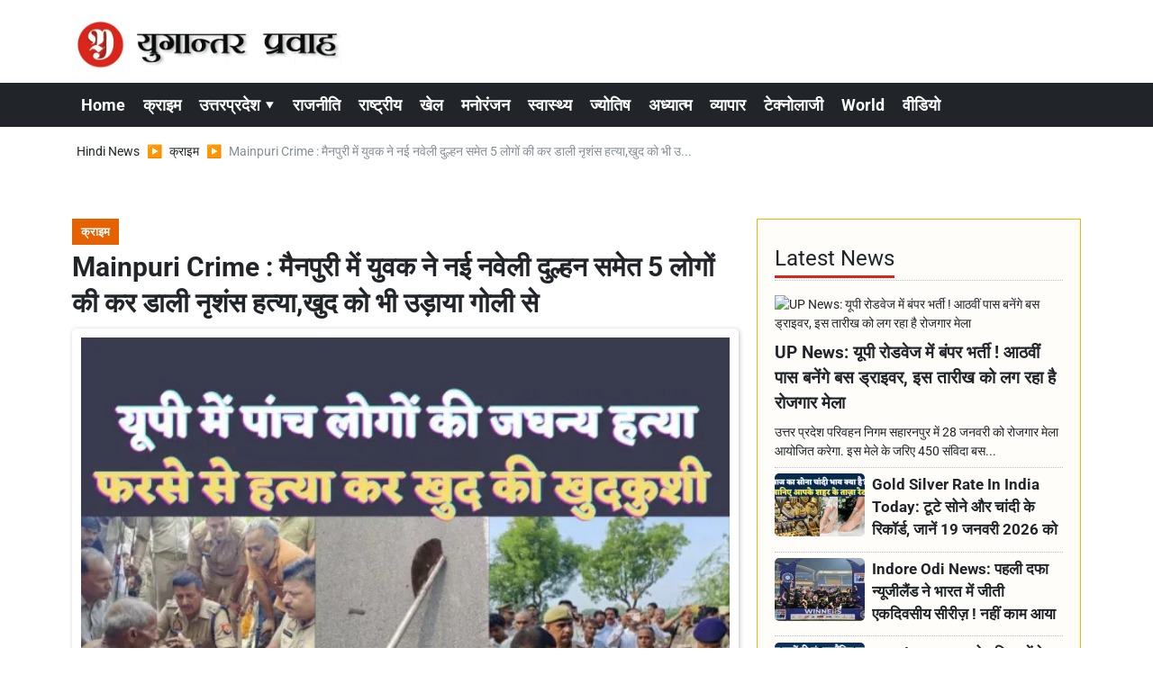

--- FILE ---
content_type: text/html; charset=UTF-8
request_url: https://www.yugantarpravah.com/crime/mainpuri-crime-youth-killed-5-people-of-a-family-in-kishni-area-of-mainpuri-also-committed-suicide-540506-24-06-2023/article-5368
body_size: 26766
content:
<!DOCTYPE html>   <html lang="hi">     <head>        <script>
            class VSLazyLoadScripts {
    constructor() {
        this.v = "1", this.triggerEvents = ["keydown", "mousedown", "mousemove", "touchmove", "touchstart", "touchend", "wheel"], this.userEventHandler = this._triggerListener.bind(this), this.touchStartHandler = this._onTouchStart.bind(this), this.touchMoveHandler = this._onTouchMove.bind(this), this.touchEndHandler = this._onTouchEnd.bind(this), this.clickHandler = this._onClick.bind(this), this.interceptedClicks = [], window.addEventListener("pageshow", t => {
            this.persisted = t.persisted
        }), window.addEventListener("DOMContentLoaded", () => {
            this._preconnect3rdParties()
        }), this.delayedScripts = {
            normal: [],
            async: [],
            defer: []
        }, this.trash = [], this.allJQueries = []
    }
    _addUserInteractionListener(t) {
        if (document.hidden) {
            t._triggerListener();
            return
        }
        this.triggerEvents.forEach(e => window.addEventListener(e, t.userEventHandler, {
            passive: !0
        })), window.addEventListener("touchstart", t.touchStartHandler, {
            passive: !0
        }), window.addEventListener("mousedown", t.touchStartHandler), document.addEventListener("visibilitychange", t.userEventHandler)
    }
    _removeUserInteractionListener() {
        this.triggerEvents.forEach(t => window.removeEventListener(t, this.userEventHandler, {
            passive: !0
        })), document.removeEventListener("visibilitychange", this.userEventHandler)
    }
    _onTouchStart(t) {
        "HTML" !== t.target.tagName && (window.addEventListener("touchend", this.touchEndHandler), window.addEventListener("mouseup", this.touchEndHandler), window.addEventListener("touchmove", this.touchMoveHandler, {
            passive: !0
        }), window.addEventListener("mousemove", this.touchMoveHandler), t.target.addEventListener("click", this.clickHandler), this._renameDOMAttribute(t.target, "onclick", "vsl-onclick"), this._pendingClickStarted())
    }
    _onTouchMove(t) {
        window.removeEventListener("touchend", this.touchEndHandler), window.removeEventListener("mouseup", this.touchEndHandler), window.removeEventListener("touchmove", this.touchMoveHandler, {
            passive: !0
        }), window.removeEventListener("mousemove", this.touchMoveHandler), t.target.removeEventListener("click", this.clickHandler), this._renameDOMAttribute(t.target, "vsl-onclick", "onclick"), this._pendingClickFinished()
    }
    _onTouchEnd() {
        window.removeEventListener("touchend", this.touchEndHandler), window.removeEventListener("mouseup", this.touchEndHandler), window.removeEventListener("touchmove", this.touchMoveHandler, {
            passive: !0
        }), window.removeEventListener("mousemove", this.touchMoveHandler)
    }
    _onClick(t) {
        t.target.removeEventListener("click", this.clickHandler), this._renameDOMAttribute(t.target, "vsl-onclick", "onclick"), this.interceptedClicks.push(t), t.preventDefault(), t.stopPropagation(), t.stopImmediatePropagation(), this._pendingClickFinished()
    }
    _replayClicks() {
        window.removeEventListener("touchstart", this.touchStartHandler, {
            passive: !0
        }), window.removeEventListener("mousedown", this.touchStartHandler), this.interceptedClicks.forEach(t => {
            t.target.dispatchEvent(new MouseEvent("click", {
                view: t.view,
                bubbles: !0,
                cancelable: !0
            }))
        })
    }
    _waitForPendingClicks() {
        return new Promise(t => {
            this._isClickPending ? this._pendingClickFinished = t : t()
        })
    }
    _pendingClickStarted() {
        this._isClickPending = !0
    }
    _pendingClickFinished() {
        this._isClickPending = !1
    }
    _renameDOMAttribute(t, e, r) {
        t.hasAttribute && t.hasAttribute(e) && (event.target.setAttribute(r, event.target.getAttribute(e)), event.target.removeAttribute(e))
    }
    _triggerListener() {
        this._removeUserInteractionListener(this), "loading" === document.readyState ? document.addEventListener("DOMContentLoaded", this._loadEverythingNow.bind(this)) : this._loadEverythingNow()
    }
    _preconnect3rdParties() {
        let t = [];
        document.querySelectorAll("script[type=vslazyloadscript][data-vsl-src]").forEach(e => {
            let r = e.getAttribute("data-vsl-src");
            if (r && 0 !== r.indexOf("data:")) {
                0 === r.indexOf("//") && (r = location.protocol + r);
                try {
                    let i = new URL(r).origin;
                    i !== location.origin && t.push({
                        src: i,
                        crossOrigin: e.crossOrigin || "module" === e.getAttribute("data-vsl-type")
                    })
                } catch (n) {}
            }
        }), t = [...new Map(t.map(t => [JSON.stringify(t), t])).values()], this._batchInjectResourceHints(t, "preconnect")
    }
    async _loadEverythingNow() {
        this.lastBreath = Date.now(), this._delayEventListeners(), this._delayJQueryReady(this), this._handleDocumentWrite(), this._registerAllDelayedScripts(), this._preloadAllScripts(), await this._loadScriptsFromList(this.delayedScripts.normal), await this._loadScriptsFromList(this.delayedScripts.defer), await this._loadScriptsFromList(this.delayedScripts.async);
        try {
            await this._triggerDOMContentLoaded(), await this._pendingWebpackRequests(this), await this._triggerWindowLoad()
        } catch (t) {
            console.error(t)
        }
        window.dispatchEvent(new Event("vsl-allScriptsLoaded")), this._waitForPendingClicks().then(() => {
            this._replayClicks()
        }), this._emptyTrash()
    }
    _registerAllDelayedScripts() {
        document.querySelectorAll("script[type=vslazyloadscript]").forEach(t => {
            t.hasAttribute("data-vsl-src") ? t.hasAttribute("async") && !1 !== t.async ? this.delayedScripts.async.push(t) : t.hasAttribute("defer") && !1 !== t.defer || "module" === t.getAttribute("data-vsl-type") ? this.delayedScripts.defer.push(t) : this.delayedScripts.normal.push(t) : this.delayedScripts.normal.push(t)
        })
    }
    async _transformScript(t) {
        if (await this._littleBreath(), !0 === t.noModule && "noModule" in HTMLScriptElement.prototype) {
            t.setAttribute("data-vsl-status", "skipped");
            return
        }
        return new Promise(navigator.userAgent.indexOf("Firefox/") > 0 || "" === navigator.vendor ? e => {
            let r = document.createElement("script");
            [...t.attributes].forEach(t => {
                let e = t.nodeName;
                "type" !== e && ("data-vsl-type" === e && (e = "type"), "data-vsl-src" === e && (e = "src"), r.setAttribute(e, t.nodeValue))
            }), t.text && (r.text = t.text), r.hasAttribute("src") ? (r.addEventListener("load", e), r.addEventListener("error", e)) : (r.text = t.text, e());
            try {
                t.parentNode.replaceChild(r, t)
            } catch (i) {
                e()
            }
        } : e => {
            function r() {
                t.setAttribute("data-vsl-status", "failed"), e()
            }
            try {
                let i = t.getAttribute("data-vsl-type"),
                    n = t.getAttribute("data-vsl-src");
                i ? (t.type = i, t.removeAttribute("data-vsl-type")) : t.removeAttribute("type"), t.addEventListener("load", function r() {
                    t.setAttribute("data-vsl-status", "executed"), e()
                }), t.addEventListener("error", r), n ? (t.removeAttribute("data-vsl-src"), t.src = n) : t.src = "data:text/javascript;base64," + window.btoa(unescape(encodeURIComponent(t.text)))
            } catch (s) {
                r()
            }
        })
    }
    async _loadScriptsFromList(t) {
        let e = t.shift();
        return e && e.isConnected ? (await this._transformScript(e), this._loadScriptsFromList(t)) : Promise.resolve()
    }
    _preloadAllScripts() {
        this._batchInjectResourceHints([...this.delayedScripts.normal, ...this.delayedScripts.defer, ...this.delayedScripts.async], "preload")
    }
    _batchInjectResourceHints(t, e) {
        var r = document.createDocumentFragment();
        t.forEach(t => {
            let i = t.getAttribute && t.getAttribute("data-vsl-src") || t.src;
            if (i) {
                let n = document.createElement("link");
                n.href = i, n.rel = e, "preconnect" !== e && (n.as = "script"), t.getAttribute && "module" === t.getAttribute("data-vsl-type") && (n.crossOrigin = !0), t.crossOrigin && (n.crossOrigin = t.crossOrigin), t.integrity && (n.integrity = t.integrity), r.appendChild(n), this.trash.push(n)
            }
        }), document.head.appendChild(r)
    }
    _delayEventListeners() {
        let t = {};

        function e(e, r) {
            ! function e(r) {
                !t[r] && (t[r] = {
                    originalFunctions: {
                        add: r.addEventListener,
                        remove: r.removeEventListener
                    },
                    eventsToRewrite: []
                }, r.addEventListener = function() {
                    arguments[0] = i(arguments[0]), t[r].originalFunctions.add.apply(r, arguments)
                }, r.removeEventListener = function() {
                    arguments[0] = i(arguments[0]), t[r].originalFunctions.remove.apply(r, arguments)
                });

                function i(e) {
                    return t[r].eventsToRewrite.indexOf(e) >= 0 ? "vsl-" + e : e
                }
            }(e), t[e].eventsToRewrite.push(r)
        }

        function r(t, e) {
            let r = t[e];
            Object.defineProperty(t, e, {
                get: () => r || function() {},
                set(i) {
                    t["rocket" + e] = r = i
                }
            })
        }
        e(document, "DOMContentLoaded"), e(window, "DOMContentLoaded"), e(window, "load"), e(window, "pageshow"), e(document, "readystatechange"), r(document, "onreadystatechange"), r(window, "onload"), r(window, "onpageshow")
    }
    _delayJQueryReady(t) {
        let e;
        
        function r(t) {
            return t.split(" ").map(t => "load" === t || 0 === t.indexOf("load.") ? "vsl-jquery-load" : t).join(" ")
        }

        function i(i) {
            if (i && i.fn && !t.allJQueries.includes(i)) {
                i.fn.ready = i.fn.init.prototype.ready = function(e) {
                    return t.domReadyFired ? e.bind(document)(i) : document.addEventListener("vsl-DOMContentLoaded", () => e.bind(document)(i)), i([])
                };
                let n = i.fn.on;
                i.fn.on = i.fn.init.prototype.on = function() {
                    return this[0] === window && ("string" == typeof arguments[0] || arguments[0] instanceof String ? arguments[0] = r(arguments[0]) : "object" == typeof arguments[0] && Object.keys(arguments[0]).forEach(t => {
                        let e = arguments[0][t];
                        delete arguments[0][t], arguments[0][r(t)] = e
                    })), n.apply(this, arguments), this
                }, t.allJQueries.push(i)
            }
            e = i
        }
        i(window.jQuery), Object.defineProperty(window, "jQuery", {
            get: () => e,
            set(t) {
                i(t)
            }
        })
    }
    async _pendingWebpackRequests(t) {
        let e = document.querySelector("script[data-webpack]");
        async function r() {
            return new Promise(t => {
                e.addEventListener("load", t), e.addEventListener("error", t)
            })
        }
        e && (await r(), await t._requestAnimFrame(), await t._pendingWebpackRequests(t))
    }
    async _triggerDOMContentLoaded() {
        this.domReadyFired = !0, await this._littleBreath(), document.dispatchEvent(new Event("vsl-DOMContentLoaded")), await this._littleBreath(), window.dispatchEvent(new Event("vsl-DOMContentLoaded")), await this._littleBreath(), document.dispatchEvent(new Event("vsl-readystatechange")), await this._littleBreath(), document.rocketonreadystatechange && document.rocketonreadystatechange()
    }
    async _triggerWindowLoad() {
        await this._littleBreath(), window.dispatchEvent(new Event("vsl-load")), await this._littleBreath(), window.rocketonload && window.rocketonload(), await this._littleBreath(), this.allJQueries.forEach(t => t(window).trigger("vsl-jquery-load")), await this._littleBreath();
        let t = new Event("vsl-pageshow");
        t.persisted = this.persisted, window.dispatchEvent(t), await this._littleBreath(), window.rocketonpageshow && window.rocketonpageshow({
            persisted: this.persisted
        })
    }
    _handleDocumentWrite() {
        let t = new Map;
        document.write = document.writeln = function(e) {
            let r = document.currentScript;
            r || console.error("Unable to document.write this: " + e);
            let i = document.createRange(),
                n = r.parentElement,
                s = t.get(r);
            void 0 === s && (s = r.nextSibling, t.set(r, s));
            let a = document.createDocumentFragment();
            i.setStart(a, 0), a.appendChild(i.createContextualFragment(e)), n.insertBefore(a, s)
        }
    }
    async _littleBreath() {
        Date.now() - this.lastBreath > 45 && (await this._requestAnimFrame(), this.lastBreath = Date.now())
    }
    async _requestAnimFrame() {
        return document.hidden ? new Promise(t => setTimeout(t)) : new Promise(t => requestAnimationFrame(t))
    }
    _emptyTrash() {
        this.trash.forEach(t => t.remove())
    }
    static run() {
        let t = new VSLazyLoadScripts;
        t._addUserInteractionListener(t)
    }
}
VSLazyLoadScripts.run();
        </script>
                 <meta charset="UTF-8" />                   <meta http-equiv="Content-Type" content="text/html; charset=UTF-8" />                      <meta name="viewport" content="width=device-width, initial-scale=1">         <meta name="csrf-param" content="_csrf"> <meta name="csrf-token" content="VkOqSKtD_O8dxVSR2lpCHZe0qFstsqXE86gyLUj-aXA7MOglyXGsvmywYODsMRBT9cfrFmb67Je8hUt1BZYDMw==">         <title>Mainpuri Crime : मैनपुरी में युवक ने नई नवेली दुल्हन समेत 5 लोगों की कर डाली नृशंस हत्या,खुद को भी उड़ाया गोली से - Yugantar Pravah </title>                  <!-- <link href="/resources//3rdparty/fontawesome-free-5.2.0-web/css/all.min.css" rel="Stylesheet" /> -->         <!-- <link href="/resources//3rdparty/fontawesome-free-5.15.4-web/css/all.min.css" rel="Stylesheet" /> -->                                    <meta property="og:locale" content="hi_IN"> <meta name="twitter:card" content="summary_large_image"> <meta name="description" content="Mainpuri Crime Five Person Murder: मैनपुरी में दिल दहला देने वाला मामला सामने आया है. जहां युवक ने अपने परिवार के 5 लोगों की धारदार हथियार से काटकर निर्मम हत्या कर दी और खुद को भी गोली मार कर आत्महत्या कर ली.इस सनसनीखेज वारदात के बाद इलाके में हड़कम्प मच गया सूचना पर पहुंची पुलिस ने शवों को पोस्टमार्टम के लिये भेजा और  हत्या की वजह की जांच में जुट गई है."> <meta name="keywords" content="Up news, mainpuri news,Mainpuri crime,Youth killed 5 people of a family, youth also suicide,Mainpuri police, investigation ,kishni thana,मैनपुरी समाचार,Mainpuri Murder News ,मैनपुरी हत्याकांड ,UP Crime News"> <meta property="og:type" content="article"> <meta property="og:title" content="Mainpuri Crime : मैनपुरी में युवक ने नई नवेली दुल्हन समेत 5 लोगों की कर डाली नृशंस हत्या,खुद को भी उड़ाया गोली से"> <meta property="og:description" content="Mainpuri Crime Five Person Murder: मैनपुरी में दिल दहला देने वाला मामला सामने आया है. जहां युवक ने अपने परिवार के 5 लोगों की धारदार हथियार से काटकर निर्मम हत्या कर दी और खुद को भी गोली मार कर आत्महत्या कर ली.इस सनसनीखेज वारदात के बाद इलाके में हड़कम्प मच गया सूचना पर पहुंची पुलिस ने शवों को पोस्टमार्टम के लिये भेजा और  हत्या की वजह की जांच में जुट गई है."> <meta property="og:image:alt" content="Mainpuri Crime : मैनपुरी में युवक ने नई नवेली दुल्हन समेत 5 लोगों की कर डाली नृशंस हत्या,खुद को भी उड़ाया गोली से"> <meta property="twitter:url" content="https://www.yugantarpravah.com/crime/mainpuri-crime-youth-killed-5-people-of-a-family-in-kishni-area-of-mainpuri-also-committed-suicide-540506-24-06-2023/article-5368"> <meta name="twitter:title" content="Mainpuri Crime : मैनपुरी में युवक ने नई नवेली दुल्हन समेत 5 लोगों की कर डाली नृशंस हत्या,खुद को भी उड़ाया गोली से"> <meta name="twitter:description" content="Mainpuri Crime Five Person Murder: मैनपुरी में दिल दहला देने वाला मामला सामने आया है. जहां युवक ने अपने परिवार के 5 लोगों की धारदार हथियार से काटकर निर्मम हत्या कर दी और खुद को भी गोली मार कर आत्महत्या कर ली.इस सनसनीखेज वारदात के बाद इलाके में हड़कम्प मच गया सूचना पर पहुंची पुलिस ने शवों को पोस्टमार्टम के लिये भेजा और  हत्या की वजह की जांच में जुट गई है."> <meta property="og:image" content="https://www.yugantarpravah.com/media-webp/c600x315/2023-06/addu6sj7cboho0zoobwjlqokixmti2phh5pvghfa.jpg"> <meta property="og:image:width" content="600"> <meta property="og:image:height" content="315"> <meta property="og:image:type" content="image/jpeg"> <meta name="twitter:image" content="https://www.yugantarpravah.com/media-webp/c876x438/2023-06/addu6sj7cboho0zoobwjlqokixmti2phh5pvghfa.jpg"> <meta property="article:modified_time" content="2023-11-24T18:46:58+05:30"> <meta name="twitter:label1" content="Est. reading time"> <meta name="twitter:data1" content="5 minutes"> <meta name="twitter:label2" content="Written By"> <meta name="twitter:data2" content="Vishal Shukla"> <meta property="og:url" content="https://www.yugantarpravah.com/crime/mainpuri-crime-youth-killed-5-people-of-a-family-in-kishni-area-of-mainpuri-also-committed-suicide-540506-24-06-2023/article-5368"> <link href="https://www.yugantarpravah.com/manifest.json" rel="manifest"> <link href="https://www.yugantarpravah.com/media-webp/2023-12/favicon.png" rel="icon"> <link type="application/rss+xml" href="https://www.yugantarpravah.com/rss" title="RSS Feed" rel="alternate"> <link href="https://www.yugantarpravah.com/crime/mainpuri-crime-youth-killed-5-people-of-a-family-in-kishni-area-of-mainpuri-also-committed-suicide-540506-24-06-2023/article-5368" rel="canonical"> <link href="https://fonts.googleapis.com" rel="DNS-prefetch"> <link href="https://fonts.googleapis.com" rel="preconnect"> <link href="https://fonts.gstatic.com" rel="dns-prefetch"> <link href="https://fonts.gstatic.com" rel="preconnect" crossorigin> <link href="/resources//3rdparty/fontawesome-free-6.4.2-web/css/all.min.css" rel="prefetch" as="style" onload="this.onload=null;this.rel=&#039;stylesheet&#039;"> <style>                    .socialwidget .format3 .twitter i{                     color:black !important;                   }                    .socialwidget .format1 .twitter,                    .socialwidget .format2 .twitter,                    .sharewidget .format1 .shareit.twitter,                    .sharewidget .format3 .shareit.twitter{                     background:black !important;                   }                                      .sharewidget .format2 .shareit.twitter{                     border-color:black !important;                     color:black !important;                   }                    .sharewidget .format2 .shareit.twitter:hover{                     background:black !important;                     color:white !important;                   }                    .share-clip-icons a:nth-child(2){                     background:black !important;                   }                                      </style>  <script type="application/ld+json">{"@context":"https:\/\/schema.org","@graph":[{"@type":"NewsMediaOrganization","name":"Yugantar Pravah ","email":"yugantarpravah01@gmail.com","url":"https:\/\/www.yugantarpravah.com\/","address":"41 MIG, Awas Vikas, Pattharkata Chauraha, Awas Vikas, Fatehpur, Uttar Pradesh 212601","logo":{"@type":"ImageObject","url":"https:\/\/www.yugantarpravah.com\/","contentUrl":"https:\/\/www.yugantarpravah.com\/media\/2023-12\/ogimage.jpg","width":3360,"height":1764},"sameAs":["https:\/\/www.facebook.com\/yugantarpravahnews\/","https:\/\/twitter.com\/yugantarpravah","https:\/\/www.instagram.com\/yugantarpravahnews\/","https:\/\/www.youtube.com\/c\/yugantarpravah","https:\/\/www.linkedin.com\/in\/yugantarpravah?utm_source=share&utm_campaign=share_via&utm_content=profile&utm_medium=android_app"],"@id":"https:\/\/www.yugantarpravah.com\/#organization"},{"@type":"BreadcrumbList","itemListElement":[{"@type":"ListItem","position":1,"name":"Home","item":"https:\/\/www.yugantarpravah.com\/"},{"@type":"ListItem","position":2,"name":"क्राइम","item":"https:\/\/www.yugantarpravah.com\/crime\/category-7"},{"@type":"ListItem","position":3,"name":"Mainpuri Crime : मैनपुरी में युवक ने नई नवेली दुल्हन समेत 5 लोगों की कर डाली नृशंस हत्या,खुद को भी उड़ाया गोली से","item":"https:\/\/www.yugantarpravah.com\/crime\/mainpuri-crime-youth-killed-5-people-of-a-family-in-kishni-area-of-mainpuri-also-committed-suicide-540506-24-06-2023\/article-5368"}],"@id":"https:\/\/www.yugantarpravah.com\/crime\/mainpuri-crime-youth-killed-5-people-of-a-family-in-kishni-area-of-mainpuri-also-committed-suicide-540506-24-06-2023\/article-5368\/#breadcrumb"},{"@type":"WebSite","url":"https:\/\/www.yugantarpravah.com\/","inLanguage":"hi","publisher":{"@id":"https:\/\/www.yugantarpravah.com\/#organization"},"@id":"https:\/\/www.yugantarpravah.com\/#website"},{"@type":"WebPage","name":"Mainpuri Crime : मैनपुरी में युवक ने नई नवेली दुल्हन समेत 5 लोगों की कर डाली नृशंस हत्या,खुद को भी उड़ाया गोली से","url":"https:\/\/www.yugantarpravah.com\/crime\/mainpuri-crime-youth-killed-5-people-of-a-family-in-kishni-area-of-mainpuri-also-committed-suicide-540506-24-06-2023\/article-5368","inLanguage":"hi","potentialAction":{"@type":"ReadAction","target":"https:\/\/www.yugantarpravah.com\/crime\/mainpuri-crime-youth-killed-5-people-of-a-family-in-kishni-area-of-mainpuri-also-committed-suicide-540506-24-06-2023\/article-5368"},"publisher":{"@id":"https:\/\/www.yugantarpravah.com\/#organization"},"breadcrumb":{"@id":"https:\/\/www.yugantarpravah.com\/crime\/mainpuri-crime-youth-killed-5-people-of-a-family-in-kishni-area-of-mainpuri-also-committed-suicide-540506-24-06-2023\/article-5368\/#breadcrumb"},"isPartOf":{"@id":"https:\/\/www.yugantarpravah.com\/#website"},"primaryImageOfPage":{"@id":"https:\/\/www.yugantarpravah.com\/crime\/mainpuri-crime-youth-killed-5-people-of-a-family-in-kishni-area-of-mainpuri-also-committed-suicide-540506-24-06-2023\/article-5368\/#image"},"@id":"https:\/\/www.yugantarpravah.com\/crime\/mainpuri-crime-youth-killed-5-people-of-a-family-in-kishni-area-of-mainpuri-also-committed-suicide-540506-24-06-2023\/article-5368\/#webpage"},{"@type":"ImageObject","caption":"Mainpuri Crime : मैनपुरी में युवक ने नई नवेली दुल्हन समेत 5 लोगों की कर डाली नृशंस हत्या,खुद को भी उड़ाया गोली से","url":"https:\/\/www.yugantarpravah.com\/crime\/mainpuri-crime-youth-killed-5-people-of-a-family-in-kishni-area-of-mainpuri-also-committed-suicide-540506-24-06-2023\/article-5368","contentUrl":"https:\/\/www.yugantarpravah.com\/media\/2023-06\/addu6sj7cboho0zoobwjlqokixmti2phh5pvghfa.jpg","@id":"https:\/\/www.yugantarpravah.com\/crime\/mainpuri-crime-youth-killed-5-people-of-a-family-in-kishni-area-of-mainpuri-also-committed-suicide-540506-24-06-2023\/article-5368\/#image"},{"@type":"Person","name":"Vishal Shukla","image":"7104","url":"https:\/\/www.yugantarpravah.com\/vishal-shukla\/author-3","@id":"https:\/\/www.yugantarpravah.com\/crime\/mainpuri-crime-youth-killed-5-people-of-a-family-in-kishni-area-of-mainpuri-also-committed-suicide-540506-24-06-2023\/article-5368\/#\/schema\/person\/eccbc87e4b5ce2fe28308fd9f2a7baf3"},{"@type":"NewsArticle","headline":"Mainpuri Crime : मैनपुरी में युवक ने नई नवेली दुल्हन समेत 5 लोगों की कर डाली नृशंस हत्या,खुद को भी उड़ाया गोली से","url":"https:\/\/www.yugantarpravah.com\/crime\/mainpuri-crime-youth-killed-5-people-of-a-family-in-kishni-area-of-mainpuri-also-committed-suicide-540506-24-06-2023\/article-5368","dateCreated":"2023-06-24T08:58:22+05:30","dateModified":"2023-11-24T18:46:58+05:30","datePublished":"2023-06-24T08:58:22+05:30","author":{"@type":"Person","name":"Vishal Shukla","image":"7104","url":"https:\/\/www.yugantarpravah.com\/vishal-shukla\/author-3","@id":"https:\/\/www.yugantarpravah.com\/crime\/mainpuri-crime-youth-killed-5-people-of-a-family-in-kishni-area-of-mainpuri-also-committed-suicide-540506-24-06-2023\/article-5368\/#\/schema\/person\/eccbc87e4b5ce2fe28308fd9f2a7baf3"},"keywords":["Up news"," mainpuri news","Mainpuri crime","Youth killed 5 people of a family"," youth also suicide","Mainpuri police"," investigation ","kishni thana","मैनपुरी समाचार","Mainpuri Murder News ","मैनपुरी हत्याकांड ","UP Crime News"],"inLanguage":"hi","publisher":{"@id":"https:\/\/www.yugantarpravah.com\/#organization"},"isPartOf":{"@id":"https:\/\/www.yugantarpravah.com\/crime\/mainpuri-crime-youth-killed-5-people-of-a-family-in-kishni-area-of-mainpuri-also-committed-suicide-540506-24-06-2023\/article-5368\/#webpage"},"articleBody":"हाईलाइट्समैनपुरी के किशनी क्षेत्र में युवक ने परिवार के 5 लोगों की कर दी हत्या,खुद भी किया सुसाइडएक दिन पहले ही छोटे भाई की इटावा से लौटी थी बारातनई नवेली दुल्हन समेत 5 की हत्या से हड़कम्प, जांच में जुटी पुलिसMainpuri 5 People Murder News : मैनपुरी के किशनी क्षेत्र के एक घर में शादी का माहौल था, एक दिन पहले नई नवेली दुल्हन विदा होकर ससुराल आयी थी. घर मे शादी के बाद की रस्में चल रही थी और अगले दिन रात में जो हुआ वह हैरान कर देने वाला था. शादी की खुशी अचानक मातम में तब्दील हो गई. आखिर क्या थी वजह जो घर के ही युवक ने इस सनसनीखेज वारदात को अंजाम दे डाला और खुद को भी मौत के गले लगा लिया.&#xD; &#xD;  बांके से काट कर कर दी 5 की हत्या&#xD; &#xD; मैनपुरी में किशनी थाना क्षेत्र के आरसरा गोकुलपुर में देर रात एक युवक ने अपने परिवार के 5 लोगों की बांके से काटकर नृशंस हत्या कर दी. युवक यही नहीं रुका अपनी पत्नी व एक अन्य महिला पर भी हमला किया जिसमें दोनों गम्भीर रूप से घायल हो गए.घर के बाहर खुद को भी गोली मारकर अपनी जान दे दी. घटना की सूचना पर इलाके में हड़कम्प मच गया और सूचना पुलिस को दी मौके पर पहुंची पुलिस ने शवों को कब्जे में लेकर पोस्टमार्टम के लिए भेजा और दो घायलों को अस्पताल में भर्ती कराया है. &#xD; &#xD; किसी बात से नाराज युवक ने कर डाला ऐसा नरसंहार&#xD; &#xD; जानकारी के मुताबिक किशनी क्षेत्र के गोकुलपुर गांव में रहने वाला 30 वर्षीय शिववीर के छोटे भाई सोनू यादव की शादी एक दिन पहले थी और बारात लौट कर आई हुई थी घर पर अन्य रस्में की जा रही थीं. घर में नाते-रिश्तेदार मौजूद थे. बताया जा रहा कि रात ढाई बजे सभी सोने गए ,नई नवेली दुल्हन और भाई सोनू छत पर सो रहे थे.तभी शिववीर किसी बात से नाराज होकर बांका लेकर पहुंचा और ऊपर सो रहे भाई और उसकी दुल्हन को काट डाला.&#xD; &#xD; पत्नी व मामी को भी किया घायल खुद को भी मारी गोली&#xD; &#xD; शिववीर यहीं नहीं रुका उसने भाई सोनू, उसकी पत्नी के अलावा छोटे भाई अभिषेक, बहनोई सौरव, फिरोजाबाद से आए दोस्त दीपक की भी काटकर नृशंस हत्या कर दी. फिर अपनी पत्नी डॉली और मामी पर भी वार किया जिसमें दोनों गम्भीर रूप से घायल हो गए.परिजनों के चीखने के बाद उसने खुद भी गोली मार कर आत्महत्या कर ली. 6 लोगों की मौत के बाद इलाके में अफरातफरी का माहौल बना हुआ है. सूचना पर फारेंसिक समेत भारी पुलिस बल पहुंचा और शवों को पोस्टमार्टम के लिए भेज दिया है.जांच में जुटी पुलिस&#xD; &#xD; मैनपुरी पुलिस का कहना है कि यहां 5 लोगों की हत्या कर आरोपित शिववीर ने खुद भी आत्महत्या कर ली है. शिववीर ने ये हत्याएं क्यो की,इन सबकी वजह दोनों घायलों से पूछताछ के बाद ही साफ हो सकेगी.फिलहाल शवों को पोस्टमार्टम के लिए भेज दिया है और जांच शुरू कर दी है.","description":"Mainpuri Murder News: मैनपुरी में दिल दहला देने वाला मामला सामने आया है. जहां युवक ने अपने परिवार के 5 लोगों की धारदार हथियार से काटकर निर्मम हत्या कर दी और खुद को भी गोली मार कर आत्महत्या कर ली.इस सनसनीखेज वारदात के बाद इलाके में हड़कम्प मच गया सूचना पर पहुंची पुलिस ने शवों को पोस्टमार्टम के लिये भेजा और  हत्या की वजह की जांच में जुट गई है.","alternativeHeadline":"Mainpuri Crime Youth Killed 5 People Of A Family In Kishni Area Of ​​Mainpuri, Also Committed Suicide - Yugantar Pravah ","image":[{"@type":"ImageObject","contentUrl":"https:\/\/www.yugantarpravah.com\/media\/c1200x628\/2023-06\/addu6sj7cboho0zoobwjlqokixmti2phh5pvghfa.jpg","url":"https:\/\/www.yugantarpravah.com\/crime\/mainpuri-crime-youth-killed-5-people-of-a-family-in-kishni-area-of-mainpuri-also-committed-suicide-540506-24-06-2023\/article-5368","caption":"Mainpuri Crime : मैनपुरी में युवक ने नई नवेली दुल्हन समेत 5 लोगों की कर डाली नृशंस हत्या,खुद को भी उड़ाया गोली से","width":1200,"height":628},{"@type":"ImageObject","contentUrl":"https:\/\/www.yugantarpravah.com\/media\/c1600x900\/2023-06\/addu6sj7cboho0zoobwjlqokixmti2phh5pvghfa.jpg","url":"https:\/\/www.yugantarpravah.com\/crime\/mainpuri-crime-youth-killed-5-people-of-a-family-in-kishni-area-of-mainpuri-also-committed-suicide-540506-24-06-2023\/article-5368","caption":"Mainpuri Crime : मैनपुरी में युवक ने नई नवेली दुल्हन समेत 5 लोगों की कर डाली नृशंस हत्या,खुद को भी उड़ाया गोली से","width":1600,"height":900}],"@id":"https:\/\/www.yugantarpravah.com\/crime\/mainpuri-crime-youth-killed-5-people-of-a-family-in-kishni-area-of-mainpuri-also-committed-suicide-540506-24-06-2023\/article-5368\/#newsarticle"}]}</script>                                    <style media="print">             .hide_on_print{                 display:none;             }         </style>                                                              <!-- Meta Tags -->  <meta name="robots" content="index, follow, max-image-preview:large">  <meta name="viewport" content="width=device-width, initial-scale=1.0">    <!-- Preconnect for Faster Loading -->  <link rel="preconnect" href="https://fonts.googleapis.com">   <link rel="preconnect" href="https://fonts.gstatic.com" crossorigin>    <!-- Google Fonts Optimized -->  <link rel="preload" href="https://fonts.googleapis.com/css2?family=Roboto:wght@400;700&display=swap" as="style">  <link rel="stylesheet" href="https://fonts.googleapis.com/css2?family=Roboto:wght@400;700&display=swap" media="print" onload="this.media='all'">  <noscript><link rel="stylesheet" href="https://fonts.googleapis.com/css2?family=Roboto:wght@400;700&display=swap"></noscript>    <style>      body {           font-family: "Roboto", sans-serif;           margin: 0;          padding: 0;      }  </style>    <!-- Google AdSense ENABLED -->      <!-- JSON-LD Schema for Organization -->  <script type="application/ld+json">
{
  "@context": "https://schema.org",
  "@type": "NewsMediaOrganization",
  "name": "Yugantar Pravah",
  "url": "https://www.yugantarpravah.com",
  "logo": {
    "@type": "ImageObject",
    "url": "https://www.yugantarpravah.com/media-webp/2023-12/ogimage.jpg",
    "width": 1200,
    "height": 630
  },
  "publishingPrinciples": "https://www.yugantarpravah.com/about",
  "contactPoint": [
    {
      "@type": "ContactPoint",
      "telephone": "+91-9415676646",
      "contactType": "customer support"
    }
  ],
  "sameAs": [
    "https://www.facebook.com/yugantarpravahnews",
    "https://twitter.com/yugantarpravah",
    "https://www.instagram.com/yugantarpravahnews",
    "https://www.youtube.com/c/yugantarpravah",
    "https://www.linkedin.com/in/yugantarpravah"
  ]
}
</script>    <!-- JSON-LD Schema for Website -->  <script type="application/ld+json">
{
  "@context": "https://schema.org",
  "@type": "WebSite",
  "name": "Yugantar Pravah",
  "url": "https://www.yugantarpravah.com",
  "potentialAction": {
    "@type": "SearchAction",
    "target": "https://www.yugantarpravah.com/search?q={search_term_string}",
    "query-input": "required name=search_term_string"
  }
}
</script>    <!-- AdBlock Fallback -->  <style>  .adblock-warning {      text-align: center;      padding: 10px;      background: #f8d7da;      color: #721c24;      font-size: 14px;  }  </style>  <noscript>      <div class="adblock-warning">          Please enable JavaScript to support our website by allowing ads.      </div>  </noscript>    <!-- Content Protection (Deferred and Lightweight) -->  <style>  .no-select {      -webkit-user-select: none;      -moz-user-select: none;      -ms-user-select: none;      user-select: none;      -webkit-touch-callout: none;      -webkit-tap-highlight-color: transparent;  }  body {      -webkit-user-select: none;      -moz-user-select: none;      -ms-user-select: none;      user-select: none;  }  </style>          <style> @charset "UTF-8";.font1,.h1,.site-content .pbwidget .pbwidget-title,body,main{text-rendering:optimizeLegibility;-webkit-font-smoothing:antialiased}.col-lg-4,.col-lg-8,.col-md-12,.col-md-8,.col-xl-12,.col-xl-4,.col-xl-8{position:relative;width:100%;padding-right:10px;padding-left:10px}.d-inline-block{display:inline-block!important}.text-white{color:#fff!important}.socialwidget .format2 .twitter{background:#000!important}@font-face{font-family:Roboto;font-style:normal;font-weight:400;font-stretch:normal;font-display:swap;src:url(https://fonts.gstatic.com/s/roboto/v49/KFOMCnqEu92Fr1ME7kSn66aGLdTylUAMQXC89YmC2DPNWubEbWmT.ttf) format('truetype')}@font-face{font-family:Roboto;font-style:normal;font-weight:700;font-stretch:normal;font-display:swap;src:url(https://fonts.gstatic.com/s/roboto/v49/KFOMCnqEu92Fr1ME7kSn66aGLdTylUAMQXC89YmC2DPNWuYjammT.ttf) format('truetype')}.categorypost .format2 .post-card .post-title-lg,.font1,.h1,.site-content .pbwidget .pbwidget-title,body,main{text-rendering:optimizeLegibility;-webkit-font-smoothing:antialiased}:root{--blue:#007ab3;--indigo:#6610f2;--purple:#564ec0;--pink:#e83e8c;--red:#f4516c;--orange:#fbaa00;--yellow:#ffc107;--green:#2ca189;--teal:#20c997;--cyan:#1192f6;--white:#fff;--gray:#868e96;--gray-dark:#343a40;--primary:#da251c;--secondary:#e66100;--success:#00a950;--info:#1192f6;--warning:#f9ae00;--danger:#db0015;--light:#f0f0f0;--dark:#212529;--breakpoint-xs:0;--breakpoint-sm:576px;--breakpoint-md:768px;--breakpoint-lg:992px;--breakpoint-xl:1200px;--font-family-sans-serif:-apple-system,BlinkMacSystemFont,"Segoe UI",Roboto,"Helvetica Neue",Arial,"Noto Sans",sans-serif,"Apple Color Emoji","Segoe UI Emoji","Segoe UI Symbol","Noto Color Emoji";--font-family-monospace:SFMono-Regular,Menlo,Monaco,Consolas,"Liberation Mono","Courier New",monospace}*,::after,::before{box-sizing:border-box}html{font-family:sans-serif;line-height:1.15;-webkit-text-size-adjust:100%}figure,header,main,section{display:block}body{margin:0;font-family:-apple-system,BlinkMacSystemFont,"Segoe UI",Roboto,"Helvetica Neue",Arial,"Noto Sans",sans-serif,"Apple Color Emoji","Segoe UI Emoji","Segoe UI Symbol","Noto Color Emoji";font-size:1rem;font-weight:400;line-height:1.5;color:#212529;text-align:left;background-color:#fff}h1,h3{margin-top:0;margin-bottom:.5rem}ul{margin-top:0;margin-bottom:1rem}a{color:#da251c;text-decoration:none;background-color:transparent}figure{margin:0 0 1rem}img{vertical-align:middle;border-style:none}button{border-radius:0}button{margin:0;font-family:inherit;font-size:inherit;line-height:inherit}button{overflow:visible}button{text-transform:none}button{-webkit-appearance:button}button::-moz-focus-inner{padding:0;border-style:none}::-webkit-file-upload-button{font:inherit;-webkit-appearance:button}.h1,h1,h3{margin-bottom:.5rem;font-weight:500;line-height:1.2}.h1,h1{font-size:2.5rem}h3{font-size:1.75rem}.container{width:100%;padding-right:10px;padding-left:10px;margin-right:auto;margin-left:auto}@media (min-width:576px){.container{max-width:540px}}@media (min-width:768px){.container{max-width:720px}}@media (min-width:992px){.container{max-width:960px}}@media (min-width:1200px){.container{max-width:1140px}}.row{display:flex;flex-wrap:wrap;margin-right:-10px;margin-left:-10px}.col-lg-4,.col-lg-8,.col-md-12,.col-md-4,.col-md-8,.col-xl-12,.col-xl-4,.col-xl-8{position:relative;width:100%;padding-right:10px;padding-left:10px}@media (min-width:768px){.col-md-4{flex:0 0 33.3333333333%;max-width:33.3333333333%}.col-md-8{flex:0 0 66.6666666667%;max-width:66.6666666667%}.col-md-12{flex:0 0 100%;max-width:100%}}@media (min-width:992px){.col-lg-4{flex:0 0 33.3333333333%;max-width:33.3333333333%}.col-lg-8{flex:0 0 66.6666666667%;max-width:66.6666666667%}}@media (min-width:1200px){.col-xl-4{flex:0 0 33.3333333333%;max-width:33.3333333333%}.col-xl-8{flex:0 0 66.6666666667%;max-width:66.6666666667%}.col-xl-12{flex:0 0 100%;max-width:100%}}.breadcrumb{display:flex;flex-wrap:wrap;padding:.75rem 1rem;margin-bottom:1rem;list-style:none;background-color:#e9ecef}.breadcrumb-item{display:flex}.breadcrumb-item+.breadcrumb-item{padding-left:.5rem}.breadcrumb-item+.breadcrumb-item::before{display:inline-block;padding-right:.5rem;color:#868e96;content:"/"}.breadcrumb-item.active{color:#868e96}.categorypost .format2::after,.clearfix::after{display:block;clear:both;content:""}.d-none{display:none!important}@media (min-width:576px){.d-sm-none{display:none!important}}@media (min-width:768px){.d-md-none{display:none!important}.d-md-block{display:block!important}}@media (min-width:1200px){.d-xl-block{display:block!important}}.float-left{float:left!important}.mr-2{margin-right:.5rem!important}.mt-3{margin-top:1rem!important}.mb-3{margin-bottom:1rem!important}.mb-4{margin-bottom:1.5rem!important}.pt-0{padding-top:0!important}.p-1{padding:.25rem!important}.pb-2{padding-bottom:.5rem!important}@media (min-width:768px){.pb-md-0{padding-bottom:0!important}.pt-md-2{padding-top:.5rem!important}}.text-center{text-align:center!important}@media (min-width:992px){.d-lg-block{display:block!important}.text-lg-left{text-align:left!important}}a{color:#c32119}body{background-repeat:no-repeat;background-position:top center;font-size:14px}body,main{font-weight:400}img{max-width:100%}.site-content .pbwidget,.site-header .pbwidget{margin-top:5px;margin-bottom:5px}.site-content .pbwidget .pbwidget-title{margin-bottom:10px;padding:10px;font-size:1.3rem;background-color:#fff}.site-content .pbwidget .pbwidget-body,.site-header .pbwidget .pbwidget-body{width:100%}.site-content{min-height:700px}.site-header .pbwidget{margin-top:5px;margin-bottom:5px}.site-header .pbwidget .pbwidget-body{width:100%}.shareit_outer.format2 a{display:block;width:100%;margin:1px;text-align:center;color:#fff}.shareit_outer.format2 a.whatsapp{color:#24cc63;border:1px solid #24cc63}.postdisplay_categories a{font-weight:700;display:inline-block;margin-right:10px;background-color:#e66100;color:#fff;padding:5px 10px;font-size:.8rem}.postdisplay_tags span{font-weight:700;display:inline-block;margin-right:10px;background-color:#e74a42;color:#fff;padding:5px 10px}.postdisplay_image img{aspect-ratio:attr(width)/attr(height);max-width:100%;height:auto;display:block}.categorypost .format2 .post-card{padding-bottom:.4rem;padding-top:.4rem;border-bottom:1px dotted silver;display:block}.categorypost .format2 .post-card .post-title{font-size:1rem;display:block}.categorypost .format2 .post-card .post-date{font-size:.8rem;color:gray;display:block}.categorypost .format2 img{aspect-ratio:attr(width)/attr(height);max-width:100%;height:auto;display:block}.categorypost .format2 .post-card .post-title-lg{font-size:1.2rem;margin-top:.5rem;margin-bottom:.5rem;display:block;font-weight:700}.main-navigation{background-color:#212529;border-left:20px solid #da251c;border-right:20px solid #da251c}.site-header{background-color:#fff;box-shadow:0 7px 7px rgba(0,0,0,.1);margin-bottom:10px}.site-content .pbwidget .pbwidget-title{border-bottom:1px dotted silver;padding-left:0;padding-bottom:10px;font-size:1.5rem;background-color:transparent}.site-content .pbwidget .pbwidget-title span{border-bottom:3px solid #da251c;padding-bottom:10px}a{color:#212529}.categorypost .format2 .post-card .post-title{font-size:.9rem;font-weight:500}.categorypost .format2 .post-card .post-date:before{content:"🕑";margin-right:5px}.postdisplay_image{background-color:#fff;box-shadow:1px 1px 5px silver;padding:10px;border-radius:5px}.postdisplay_image figure{margin:0}.postdisplay_image figure img{width:100%}.postdisplay_tags span{display:none}.post-title-lg{font-weight:600!important}.site-content .pbwidget .pbwidget-title span{padding-bottom:5px}body{font-family:Roboto,sans-serif}.adblock-warning{text-align:center;padding:10px;background:#f8d7da;color:#721c24}.node_title{font-size:30px;line-height:40px;font-weight:700}@media (max-width:768px){.node_title{font-size:22px;line-height:32px}}.shareit_outer .shareit{border-radius:5px!important;border-radius:50%!important;padding-top:5px!important;width:45px!important}.site-header{box-shadow:none}.categorypost img{border-radius:5px}.highlight-widget{border:1px solid #f9ae00;background:#fefdf9;padding:1.2rem}.site-menu{font-size:18px}body{font-size:16px}.categorypost .post-title{font-size:17px!important;font-weight:600!important}.categorypost .post-title-lg{font-weight:700!important}.site-logo img{width:300px}.post-card .post-date{margin-left:105px}.post-card .post-title{height:75px;margin-bottom:5px;overflow:hidden}.post-card-lg .post-date{margin-left:0}.breadcrumb-item+.breadcrumb-item::before{content:"▶"}ul.breadcrumb{background:0 0;padding-left:5px}@media (max-width:768px){.site-logo img{width:300px}.header{height:75px!important}.main-navigation{top:75px!important}.main-navigation a{font-size:16px}.main-navigation .menu-item{padding-top:0;padding-bottom:0}.main-navigation .menu-link-dropdown-menu{top:30px}ul.breadcrumb{display:flex;flex-wrap:nowrap;overflow-x:auto;-webkit-overflow-scrolling:touch;-ms-overflow-style:-ms-autohiding-scrollbar}ul.breadcrumb::-webkit-scrollbar{display:none}ul.breadcrumb li{white-space:nowrap}.site-menu ul{white-space:nowrap;overflow-y:scroll}.main-navigation{border-left:none;border-right:none}}.categorypost .post-date{display:none!important}.site-title{display:none}.site-menu li{display:inline-block;padding:10px;padding-top:10px;padding-bottom:10px;padding-top:6px;padding-bottom:6px}.site-menu ul{padding:0;margin:0}.site-menu a{color:#fff;text-decoration:none}.site-menu .menu-link-dropdown-menu{display:none;position:absolute;background:#212529;z-index:999;padding:10px;margin-top:10px;margin-left:-10px;border-top:1px solid gray;border-bottom:3px solid #da251c;box-shadow:2px 2px 5px rgba(0,0,0,.3)}.site-menu .menu-link-dropdown-menu a{display:block;width:200px;border-bottom:1px dotted gray;padding:5px}#popup{display:none;position:fixed;top:20%;left:50%;transform:translateX(-50%);padding:20px;z-index:1000;width:90%;max-width:400px}#close-btn{position:absolute;top:12px;right:12px;background:#140101;color:#fff;border:none;padding:0 7px;border-radius:50%;font-size:15px;z-index:1100}.adsense-container{text-align:center}@media (max-width:768px){#popup{display:block}} </style> <style> .node_title{   font-size:30px;   line-height: 40px; font-weight:700; } .node_subtitle{ font-size:20px; } .node_description{ font-size:20px; } .postdisplay_content .news-content-item .youtubeplayer-responsive-iframe{   padding-bottom:20px; } @media(max-width:768px){ .node_title{ font-size:22px; line-height: 32px;  } .node_subtitle{ font-size:20px; } .node_description{ font-size:18px; } }  .shareit_outer .shareit{   border-radius: 5px !important; border-radius: 50% !important;     padding-top:5px !important; width:45px !important; }    .shareit_outer{   justify-content: normal !important; } </style>   <style> iframe.instagram-media {     width: 100%; } .mce-content-body figure.image figcaption, .postdisplay_content figure.image figcaption{   font-size:16px; }  .mce-content-body figure.image, .postdisplay_content figure.image{   margin-bottom: 20px; }  .postdisplay_description .tag_h2{ font-weight:bold; }   .postdisplay_content{   font-size:20px !important; } </style>  <style>  .header.fixed-top {     background: white;     height: 91px;   }    .main-navigation.fixed-top {     top: 90px;   }      .post-archive-list .post{   margin-bottom:30px;      padding:15px;     } .site-header{ box-shadow:none !important; } .adwidget img{   width:100%; } .post-archive-list .post-title{   line-height: 28px;   font-size:18px; }  .post-archive-list img, .categorypost img{   border-radius: 5px;   } .navbar-brand img{ width:250px; }  .marquee a{   border-right:2px solid red;   padding-right:20px;   padding-left:0px; }  .pg-category .heading-h1, .pg-tag .heading-h1, .pg-author .heading-h1 {   font-size:24px;   border-bottom:1px solid silver;   padding-bottom:7px;     }  .pg-category .heading-h1 span, .pg-tag .heading-h1 span, .pg-author .heading-h1 span {    padding-bottom:0px;  }   .highlight-widget {     border: 1px solid #f9ae00;     background: #fefdf9;     padding: 1.2rem;   }  .hmenu ul{   list-style: none;   padding:0px;   margin:0px;   } .hmenu li{   display: inline-block; } .hmenu a{   display: inline-block;   padding-right:7px; padding-left:7px; } .boxes .post{   border-radius: 5px; } .boxes .post-title{   font-weight: 600 !important;   line-height: 1.5rem; }   .post-archive-list .post-description{ display:none; } @media(max-width:768px){ .pg-category .heading-h1 span, .pg-tag .heading-h1 span, .pg-author .heading-h1 span{   border:none; }   }  </style>    <style>  .trendingtags{   background:rgba(240,240,240,1);   padding:8px;     display: block;   white-space: nowrap;   overflow-y: auto; } .trending-tags-list a{   background:none;   color:black;   border:1px solid silver;   background:white;   font-weight: 500;     padding:5px;   padding-left:10px;   padding-right:10px;   border-radius: 3px; } .trending-tags-list a:before{   content:"#"; } .trending-tags-label{   display: inline-block;   margin-right:10px;   background:gray;   padding:5px;   padding-left:10px;   padding-right:10px;   font-weight: bold;   color:white; } .trending-tags-list{   display: inline-block; } </style>   <!-- Font Size Increase --> <style> .site-menu{   font-size:18px; } .ticker{   font-size:16px; } body{   font-size:16px; }  .postdisplay_content{   font-size:20px;    line-height: 2rem;  } .categorypost .post-title{   font-size:17px !important;   font-weight: 600 !important; } .categorypost .post-title-lg{   font-weight: 700 !important; } .categorypost .post-categories span{   font-size:15px !important;   font-weight: 700 !important; }   .post-archive-list .post-title{   font-size:22px !important;     font-weight:600 !important; } @media(max-width:768px){  .post-archive-list .post-title{   font-size:17px !important; }    }  .post-archive-list .post-cat-label{   font-size:16px !important;   }  .post-archive-list .post-btn-readmore{   font-size:16px !important;   } .heading-h1{   font-weight: 600 !important; } .ticker {   height: 35px; } .ticker .news {   height: 33px; } .ticker_label{   font-weight: 700 !important; } </style> <!-- END Font Size Increase -->  <!-- Date Format -->  <!-- END Date Format -->  <style> .site-logo img{   width:300px; } @media(max-width:768px){ .site-logo img{   width:300px; } .header{   height:75px !important; } .main-navigation{   top:75px !important;   } .main-navigation a{   font-size:16px; } .main-navigation .menu-item{   padding-top:0px;   padding-bottom:0px; } .main-navigation .menu-link-dropdown-menu{   top:30px; } }  .post-card .post-date{   margin-left:105px; } .post-card .post-title{   height:75px;   margin-bottom: 5px;   overflow: hidden; } .post-card-lg .post-date{   margin-left:0px; }  .breadcrumb-item + .breadcrumb-item::before {  content: "▶"; } ul.breadcrumb{   background:none;   padding-left:5px; }  @media(max-width:768px){    ul.breadcrumb {     display: flex;     flex-wrap: nowrap;     overflow-x: auto;     -webkit-overflow-scrolling: touch;     -ms-overflow-style: -ms-autohiding-scrollbar; }  ul.breadcrumb::-webkit-scrollbar {     display: none; }  ul.breadcrumb li {     white-space: nowrap; }    } .categorypost .post-date{   display: none !important; } .categorypost .post-categories{   display: none; } .site-title{ display:none; } .main-navigation{   border:none !important; } .breadcrumb-item + .breadcrumb-item::before {   content: "▶" !important; } ul.breadcrumb { margin:0px !important; }  </style> <style> .footmainmenu ul{   list-style: none;   padding:0px;   margin:0px; }  .footmainmenu li{   padding:5px;   display: inline-block;   width:50%; }  .footmainmenu .menu-link-dropdown-menu{     } .footlinks ul{ list-style:none; padding:0px; margin:0px; } .footlinks li{ padding:5px; } .site-footer{   font-weight: 700; } </style>    </head>                        <body class="pg-router-v2 user-guest    post-display post-display-5368 post-display-category-7 post-display-tag-1576 post-display-tag-1577 post-display-tag-1578 post-display-tag-1579 post-display-author-3">                                                                                                                                           <div id="progress" style=" display:none;              background-color:white; width:150px; padding:10px;               text-align:center; position:fixed;              left:45%; top:45%; box-shadow: 0px 0px 5px rgba(0,0,0,0.5); z-index:3333333              ">             <i class="fa fa-spin fa-cog"></i><br />                      </div>                  <section class="site-outer">             <header class="site-header">             <div class='r-5yzl p-1  d-md-block header' style='   background-repeat:no-repeat;  background-size:cover;'><div class='container'><div class='row'><div class='d-lg-block col-lg-4 d-xl-block col-xl-4'><div class='' style=''><div data-wid='w-808h' data-type='YXBwX21vZHVsZXNfcGFnZWJ1aWxkZXJfbnBsdWdpbnNfcGJ3aWRnZXRzX0ltYWdlV2lkZ2V0' data-widget-alias='imagewidget' class='pbwidget w-808h imagewidget pt-0 pt-md-2 text-center text-lg-left site-logo pb-2 pb-md-0' style=''><div class='pbwidget-body'><a href="/" target="_self"><img src="https://www.yugantarpravah.com/media-webp/2024-07/yugantar-logo2.webp" alt="Yugantar Pravah" loading="lazy"></a></div></div></div></div><div class='d-none d-sm-none d-md-block col-md-12 d-lg-block col-lg-8 d-xl-block col-xl-8'><div class='' style=''><div data-wid='w-3ouh' data-type='YXBwX21vZHVsZXNfcGFnZWJ1aWxkZXJfbnBsdWdpbnNfcGJ3aWRnZXRzX0hUTUxXaWRnZXQ=' data-widget-alias='htmlwidget' class='pbwidget w-3ouh htmlwidget d-none' style=''><div class='pbwidget-body'></div></div><div data-wid='w-8fzu' data-type='YXBwX21vZHVsZXNfcGFnZWJ1aWxkZXJfbnBsdWdpbnNfcGJ3aWRnZXRzX0hUTUxXaWRnZXQ=' data-widget-alias='htmlwidget' class='pbwidget w-8fzu htmlwidget' style=''><div class='pbwidget-body'><h1 id="site-title" class="site-title">   Yugantar Pravah: Hindi News, India News in Hindi, यूपी न्यूज़  </h1></div></div></div></div></div></div></div><div class='r-7v17 main-navigation' style=' '><div class='container'><div class='row'><div class='d-md-block col-md-12'><div class='' style=''><div data-wid='w-ayln' data-type='YXBwX21vZHVsZXNfcGFnZWJ1aWxkZXJfbnBsdWdpbnNfcGJ3aWRnZXRzX0hUTUxXaWRnZXQ=' data-widget-alias='htmlwidget' class='pbwidget w-ayln htmlwidget' style=''><div class='pbwidget-body'><style>          .site-menu li {              display: inline-block;              padding: 10px;              padding-top: 10px;              padding-bottom: 10px;              padding-top: 6px;              padding-bottom: 6px;          }            .site-menu ul {              padding: 0px;              margin: 0px;          }            .site-menu a {              color: white;              text-decoration: none;          }            .site-menu .menu-link-dropdown-menu {              display: none;              position: absolute;              background: #212529;              z-index: 999;              padding: 10px;              margin-top: 10px;              margin-left: -10px;                    border-top:1px solid gray;              border-bottom:3px solid #da251c;  box-shadow:2px 2px 5px rgba(0,0,0,0.3);          }             .site-menu .menu-link-dropdown-menu a {              display: block;              width:200px;              border-bottom:1px dotted gray;              padding:5px;          }        .site-menu     .menu-link-dropdown.active {              background: #333;          }   .site-menu .menu-link-dropdown-menu a:hover{    background-color: rgba(255,255,255,0.2);  }  @media (max-width: 768px) {    .site-menu ul {      white-space: nowrap;      overflow-y: scroll;    }  .main-navigation{  border-left:none;  border-right:none;  }  }      </style>      </div></div><div data-wid='w-kojf' data-type='YXBwX25wbHVnaW5zX3Bid2lkZ2V0c19NZW51SXRlbXM=' data-widget-alias='menuitems' class='pbwidget w-kojf menuitems site-menu font1' style='font-weight:700;'><div class='pbwidget-body'>                           <ul id="menu696e633c06587" class="menu696e633c06587">                  <li class="menu-item"><a class="menu-link" target="_self" href="/">Home</a></li><li class="menu-item"><a class="menu-link" target="_self" href="/crime/category-7">क्राइम</a></li><li class='menu-item'><a class="menu-link menu-link-dropdown" id="navbarDropdown2" role="button"   target='_self'  href='/uttar-pradesh/category-4'>उत्तरप्रदेश ▾<span class='caret'></span></a><div class="menu-link-dropdown-menu" aria-labelledby="navbarDropdown2"><a class="dropdown-menu--item" href="/uttar-pradesh/fatehpur/category-22">फतेहपुर</a><a class="dropdown-menu--item" href="/uttar-pradesh/lucknow/category-23">लखनऊ</a><a class="dropdown-menu--item" href="/uttar-pradesh/kanpur/category-215">कानपुर</a></div></li><li class="menu-item"><a class="menu-link" target="_self" href="/politics/category-9">राजनीति</a></li><li class="menu-item"><a class="menu-link" target="_self" href="/national/category-6">राष्ट्रीय</a></li><li class="menu-item"><a class="menu-link" target="_self" href="/sports/category-10">खेल</a></li><li class="menu-item"><a class="menu-link" target="_self" href="/entertainment/category-5">मनोरंजन</a></li><li class="menu-item"><a class="menu-link" target="_self" href="/health/category-11">स्वास्थ्य</a></li><li class="menu-item"><a class="menu-link" target="_self" href="/astrology/category-13">ज्योतिष</a></li><li class="menu-item"><a class="menu-link" target="_self" href="/spirituality/category-12">अध्यात्म</a></li><li class="menu-item"><a class="menu-link" target="_self" href="/business/category-14">व्यापार</a></li><li class="menu-item"><a class="menu-link" target="_self" href="/technology/category-3">टेक्नोलाजी</a></li><li class="menu-item"><a class="menu-link" target="_self" href="/world/category-1">World</a></li><li class="menu-item"><a class="menu-link" target="_self" href="/youtube-videos">वीडियो </a></li>      </ul>                              </div></div></div></div></div></div></div><div class='container r-s3rx' style=''><div class=''><div class='row'><div class='d-xl-block col-xl-12'><div class='' style=''><div data-wid='w-8dep' data-type='YXBwX25wbHVnaW5zX3Bid2lkZ2V0c19CcmVhZGNydW1iV2lkZ2V0' data-widget-alias='breadcrumbwidget' class='pbwidget w-8dep breadcrumbwidget' style=''><div class='pbwidget-body'><ul class="breadcrumb"><li class="breadcrumb-item"><a href="/">Hindi News</a></li><li class="breadcrumb-item"><a href="/crime/category-7">क्राइम</a></li><li class="breadcrumb-item active">Mainpuri Crime : मैनपुरी में युवक ने नई नवेली दुल्हन समेत 5 लोगों की कर डाली नृशंस हत्या,खुद को भी उ...</li></ul></div></div></div></div></div></div></div>            </header>             <main class="site-content">                                  <div class='container r-vk0s mt-3' style=''><div class=''><div class='row'><div class='d-md-block col-md-8'><div class='' style=''><div data-wid='w-fkqw' data-type='YXBwX21vZHVsZXNfcGFnZWJ1aWxkZXJfbnBsdWdpbnNfcGJ3aWRnZXRzX0ltYWdlV2lkZ2V0' data-widget-alias='imagewidget' class='pbwidget w-fkqw imagewidget text-center' style=''><div class='pbwidget-body'><img src="/crime/mainpuri-crime-youth-killed-5-people-of-a-family-in-kishni-area-of-mainpuri-also-committed-suicide-540506-24-06-2023/article-5368" alt=""></div></div><div data-wid='w-2fwk' data-type='YXBwX21vZHVsZXNfcG9zdF9ucGx1Z2luc19wYndpZGdldHNfUG9zdERpc3BsYXlfQ2F0ZWdvcmllcw==' data-widget-alias='postdisplay_categories' class='pbwidget w-2fwk postdisplay_categories' style=''><div class='pbwidget-body'><span></span> <a href="/crime/category-7">क्राइम</a></div></div><div data-wid='w-l543' data-type='YXBwX21vZHVsZXNfcG9zdF9ucGx1Z2luc19wYndpZGdldHNfUG9zdERpc3BsYXlfVGl0bGU=' data-widget-alias='postdisplay_title' class='pbwidget w-l543 postdisplay_title h1' style=''><div class='pbwidget-body'><h1 class='tag_h1 node_title'>Mainpuri Crime : मैनपुरी में युवक ने नई नवेली दुल्हन समेत 5 लोगों की कर डाली नृशंस हत्या,खुद को भी उड़ाया गोली से</h1></div></div><div data-wid='w-knyu' data-type='YXBwX21vZHVsZXNfcG9zdF9ucGx1Z2luc19wYndpZGdldHNfUG9zdERpc3BsYXlfSW1hZ2U=' data-widget-alias='postdisplay_image' class='pbwidget w-knyu postdisplay_image mb-3' style=''><div class='pbwidget-body'>                <div id="f696e633bec665_fimage">             <figure class="image">                                   <img                                  srcset="https://www.yugantarpravah.com/media-webp/576/2023-06/addu6sj7cboho0zoobwjlqokixmti2phh5pvghfa.jpg 576w,                      https://www.yugantarpravah.com/media-webp/768/2023-06/addu6sj7cboho0zoobwjlqokixmti2phh5pvghfa.jpg 768w,                      https://www.yugantarpravah.com/media-webp/992/2023-06/addu6sj7cboho0zoobwjlqokixmti2phh5pvghfa.jpg 992w,                      https://www.yugantarpravah.com/media-webp/1200/2023-06/addu6sj7cboho0zoobwjlqokixmti2phh5pvghfa.jpg 1200w"                  sizes="(max-width: 575px) 100vw,                      (min-width: 576px) 100vw,                      (min-width: 768px) 100vw,                      (min-width: 992px) 100vw,                      (min-width: 1200px) 100vw"                                                                                                                                           fetchpriority="high"                                          src="https://www.yugantarpravah.com/media-webp/2023-06/addu6sj7cboho0zoobwjlqokixmti2phh5pvghfa.jpg"                  data-url="https://www.yugantarpravah.com/media-webp/c300x200/2023-06/addu6sj7cboho0zoobwjlqokixmti2phh5pvghfa.jpg"                  alt="Mainpuri Crime : मैनपुरी में युवक ने नई नवेली दुल्हन समेत 5 लोगों की कर डाली नृशंस हत्या,खुद को भी उड़ाया गोली से" />                                                 <figcaption>यूपी के मैनपुरी में पांच की हत्या : फोटो युगान्तर प्रवाह</figcaption>             </figure>         </div>                          </div></div><div data-wid='w-6h4y' data-type='YXBwX21vZHVsZXNfcG9zdF9ucGx1Z2luc19wYndpZGdldHNfUG9zdERpc3BsYXlfU3VidGl0bGU=' data-widget-alias='postdisplay_subtitle' class='pbwidget w-6h4y postdisplay_subtitle' style=''><div class='pbwidget-body'><h2 class='tag_h2 node_subtitle'></h2></div></div><div class='r-zbr7 post-meta pt-1pb-1 pl-2 pr-2' style=''><div><div class='row'><div class='d-md-block col-md-6'><div class='' style=''><div data-wid='w-ckx7' data-type='YXBwX21vZHVsZXNfcG9zdF9ucGx1Z2luc19wYndpZGdldHNfUG9zdERpc3BsYXlfQXV0aG9y' data-widget-alias='postdisplay_author' class='pbwidget w-ckx7 postdisplay_author' style=''><div class='pbwidget-body'>            By  <a href="/vishal-shukla/author-3">Vishal Shukla</a>             </div></div></div></div><div class='d-md-block col-md-6'><div class='' style=''><div data-wid='w-yd9z' data-type='YXBwX21vZHVsZXNfcG9zdF9ucGx1Z2luc19wYndpZGdldHNfUG9zdERpc3BsYXlfRGF0ZQ==' data-widget-alias='postdisplay_date' class='pbwidget w-yd9z postdisplay_date text-right' style=''><div class='pbwidget-body'>On  <time datetime='2023-06-24T08:58:22+05:30'>24 Jun 2023 08:58:22 am</time></div></div></div></div></div></div></div><div data-wid='w-86fx' data-type='YXBwX21vZHVsZXNfcG9zdF9ucGx1Z2luc19wYndpZGdldHNfUG9zdERpc3BsYXlfRGVzY3JpcHRpb24=' data-widget-alias='postdisplay_description' class='pbwidget w-86fx postdisplay_description p-3' style='border:1px solid #ccc; border-left:4px solid red; font-weight:bold; padding:10px; box-shadow:0 8px 20px rgba(0,0,0,0.2);'><div class='pbwidget-body'><h2 class='tag_h2 node_description'>Mainpuri Murder News: मैनपुरी में दिल दहला देने वाला मामला सामने आया है. जहां युवक ने अपने परिवार के 5 लोगों की धारदार हथियार से काटकर निर्मम हत्या कर दी और खुद को भी गोली मार कर आत्महत्या कर ली.इस सनसनीखेज वारदात के बाद इलाके में हड़कम्प मच गया सूचना पर पहुंची पुलिस ने शवों को पोस्टमार्टम के लिये भेजा और  हत्या की वजह की जांच में जुट गई है.</h2></div></div><div data-wid='w-noku' data-type='YXBwX21vZHVsZXNfcG9zdF9ucGx1Z2luc19wYndpZGdldHNfUG9zdERpc3BsYXlfQ29udGVudA==' data-widget-alias='postdisplay_content' class='pbwidget w-noku postdisplay_content' style=''><div class='pbwidget-body'><div class='postdisplay_content_inside postdisplay_content_inside_696e633bee11a'><div class="news-content-item"><div class="news-content-item-highlights"><hr></hr><h3 class="news-content-item-highlights-caption">हाईलाइट्स</h3><ul class="news-content-item-highlights-list"><li class="news-content-item-highlights-list-item">मैनपुरी के किशनी क्षेत्र में युवक ने परिवार के 5 लोगों की कर दी हत्या,खुद भी किया सुसाइड</li><li class="news-content-item-highlights-list-item">एक दिन पहले ही छोटे भाई की इटावा से लौटी थी बारात</li><li class="news-content-item-highlights-list-item">नई नवेली दुल्हन समेत 5 की हत्या से हड़कम्प, जांच में जुटी पुलिस</li></ul><hr></hr></div><div class="news-content-item"><div class="news-content-item-text"><p><strong>Mainpuri 5 People Murder News</strong> : मैनपुरी के किशनी क्षेत्र के एक घर में शादी का माहौल था, एक दिन पहले नई नवेली दुल्हन विदा होकर ससुराल आयी थी. घर मे शादी के बाद की रस्में चल रही थी और अगले दिन रात में जो हुआ वह हैरान कर देने वाला था. शादी की खुशी अचानक मातम में तब्दील हो गई. आखिर क्या थी वजह जो घर के ही युवक ने इस सनसनीखेज वारदात को अंजाम दे डाला और खुद को भी मौत के गले लगा लिया.</p>&#xD; &#xD; <p><div data-wid='wid696e633c004ce' data-type='YXBwX21vZHVsZXNfcGFnZWJ1aWxkZXJfbnBsdWdpbnNfcGJ3aWRnZXRzX0ltYWdlV2lkZ2V0' data-widget-alias='imagewidget' class='pbwidget wid696e633c004ce imagewidget' style=''><div class='pbwidget-body'><img src="https://www.yugantarpravah.com/media-webp/2025-09/rajraani_hospital_ranvijay.jpg" alt="" loading="lazy"></div></div> </p></div></div><div class="news-content-item"><div class="news-content-item-text"><p><strong>बांके से काट कर कर दी 5 की हत्या</strong></p>&#xD; &#xD; <p><div data-wid='wid696e633c00795' data-type='YXBwX21vZHVsZXNfcGFnZWJ1aWxkZXJfbnBsdWdpbnNfcGJ3aWRnZXRzX0hUTUxXaWRnZXQ=' data-widget-alias='htmlwidget' class='pbwidget wid696e633c00795 htmlwidget' style=''><div class='pbwidget-body'><style>  #popup {  display: none;  position: fixed;  top: 20%;  left: 50%;  transform: translateX(-50%);  padding: 20px;  z-index: 1000;  width: 90%;  max-width: 400px;  }    #close-btn {  position: absolute;  top: 12px;  right: 12px;  background: #140101;  color: #fff;  border: none;  padding: 0px 7px;  border-radius: 50%;  font-size: 15px;  z-index: 1100;  }    .adsense-container {  text-align: center;  }    @media (max-width: 768px) {  #popup {  display: block;  }  }  </style>  <div id="popup">  <button id="close-btn">X</button>  <div class="adsense-container">    <!-- webinshot-GNI-ads -->  <ins class="adsbygoogle"       style="display:inline-block;width:300px;height:600px"       data-ad-client="ca-pub-6140262028359119"       data-ad-slot="7401838058"></ins>      </div>  </div></div></div>मैनपुरी में किशनी थाना क्षेत्र के आरसरा गोकुलपुर में देर रात एक युवक ने अपने परिवार के 5 लोगों की बांके से काटकर नृशंस हत्या कर दी. युवक यही नहीं रुका अपनी पत्नी व एक अन्य महिला पर भी हमला किया जिसमें दोनों गम्भीर रूप से घायल हो गए.घर के बाहर खुद को भी गोली मारकर अपनी जान दे दी. घटना की सूचना पर इलाके में हड़कम्प मच गया और सूचना पुलिस को दी मौके पर पहुंची पुलिस ने शवों को कब्जे में लेकर पोस्टमार्टम के लिए भेजा और दो घायलों को अस्पताल में भर्ती कराया है. </p><p><div class='post-related-internal'><span class='post-related-readmore'>Read More:</span>&nbsp;<a href="/entertainment/rajasthan-police-arrests-vikram-bhatt-wife-30-crore-fraud-case/article-8545">राजस्थान पुलिस ने फिल्ममेकर विक्रम भट्ट और पत्नी श्वेतांबरी को किया गिरफ्तार: 30 करोड़ की कथित धोखाधड़ी में बड़ी कार्रवाई</a></div></p>&#xD; &#xD; <p><strong>किसी बात से नाराज युवक ने कर डाला ऐसा नरसंहार</strong></p>&#xD; &#xD; <p>जानकारी के मुताबिक किशनी क्षेत्र के गोकुलपुर गांव में रहने वाला 30 वर्षीय शिववीर के छोटे भाई सोनू यादव की शादी एक दिन पहले थी और बारात लौट कर आई हुई थी घर पर अन्य रस्में की जा रही थीं. घर में नाते-रिश्तेदार मौजूद थे. बताया जा रहा कि रात ढाई बजे सभी सोने गए ,नई नवेली दुल्हन और भाई सोनू छत पर सो रहे थे.तभी शिववीर किसी बात से नाराज होकर बांका लेकर पहुंचा और ऊपर सो रहे भाई और उसकी दुल्हन को काट डाला.</p>&#xD; &#xD; <p><strong>पत्नी व मामी को भी किया घायल खुद को भी मारी गोली</strong></p>&#xD; &#xD; <p>शिववीर यहीं नहीं रुका उसने भाई सोनू, उसकी पत्नी के अलावा छोटे भाई अभिषेक, बहनोई सौरव, फिरोजाबाद से आए दोस्त दीपक की भी काटकर नृशंस हत्या कर दी. फिर अपनी पत्नी डॉली और मामी पर भी वार किया जिसमें दोनों गम्भीर रूप से घायल हो गए.परिजनों के चीखने के बाद उसने खुद भी गोली मार कर आत्महत्या कर ली. 6 लोगों की मौत के बाद इलाके में अफरातफरी का माहौल बना हुआ है. सूचना पर फारेंसिक समेत भारी पुलिस बल पहुंचा और शवों को पोस्टमार्टम के लिए भेज दिया है.</p></div></div><div class="news-content-item"><div class="news-content-item-text"><p><strong>जांच में जुटी पुलिस</strong></p>&#xD; &#xD; <p>मैनपुरी पुलिस का कहना है कि यहां 5 लोगों की हत्या कर आरोपित शिववीर ने खुद भी आत्महत्या कर ली है. शिववीर ने ये हत्याएं क्यो की,इन सबकी वजह दोनों घायलों से पूछताछ के बाद ही साफ हो सकेगी.फिलहाल शवों को पोस्टमार्टम के लिए भेज दिया है और जांच शुरू कर दी है.</p></div></div></div><div class="pagination-outer"></div></div></div></div><div data-wid='w-vjhw' data-type='YXBwX25wbHVnaW5zX3Bid2lkZ2V0c19TaGFyZVdpZGdldA==' data-widget-alias='sharewidget' class='pbwidget w-vjhw sharewidget' style='min-height: 45.49px;'><div class='pbwidget-body'>          <div class="shareit_outer d-print-none format2">                                                                                   <a target="_blank"  style='font-size:24px' href="https://www.facebook.com/sharer/sharer.php?u=https://www.yugantarpravah.com/crime/mainpuri-crime-youth-killed-5-people-of-a-family-in-kishni-area-of-mainpuri-also-committed-suicide-540506-24-06-2023/article-5368"   class="shareit facebook">                 <i class="fa-brands fa-facebook-f"></i>             </a>                                                                                                                            <a target="_blank"  style='font-size:24px' href="https://twitter.com/intent/tweet?text=Mainpuri+Crime+%3A+%E0%A4%AE%E0%A5%88%E0%A4%A8%E0%A4%AA%E0%A5%81%E0%A4%B0%E0%A5%80+%E0%A4%AE%E0%A5%87%E0%A4%82+%E0%A4%AF%E0%A5%81%E0%A4%B5%E0%A4%95+%E0%A4%A8%E0%A5%87+%E0%A4%A8%E0%A4%88+%E0%A4%A8%E0%A4%B5%E0%A5%87%E0%A4%B2%E0%A5%80+%E0%A4%A6%E0%A5%81%E0%A4%B2%E0%A5%8D%E0%A4%B9%E0%A4%A8+%E0%A4%B8%E0%A4%AE%E0%A5%87%E0%A4%A4+5+%E0%A4%B2%E0%A5%8B%E0%A4%97%E0%A5%8B%E0%A4%82+%E0%A4%95%E0%A5%80+%E0%A4%95%E0%A4%B0+%E0%A4%A1%E0%A4%BE%E0%A4%B2%E0%A5%80+%E0%A4%A8%E0%A5%83%E0%A4%B6%E0%A4%82%E0%A4%B8+%E0%A4%B9%E0%A4%A4%E0%A5%8D%E0%A4%AF%E0%A4%BE%2C%E0%A4%96%E0%A5%81%E0%A4%A6+%E0%A4%95%E0%A5%8B+%E0%A4%AD%E0%A5%80+%E0%A4%89%E0%A5%9C%E0%A4%BE%E0%A4%AF%E0%A4%BE+%E0%A4%97%E0%A5%8B%E0%A4%B2%E0%A5%80+%E0%A4%B8%E0%A5%87+https://www.yugantarpravah.com/crime/mainpuri-crime-youth-killed-5-people-of-a-family-in-kishni-area-of-mainpuri-also-committed-suicide-540506-24-06-2023/article-5368"   class="shareit twitter">                 <i class="fa-brands fa-x-twitter"></i>             </a>                                                                                                               <a target="_blank"  style='font-size:24px' href="whatsapp://send?text=Mainpuri+Crime+%3A+%E0%A4%AE%E0%A5%88%E0%A4%A8%E0%A4%AA%E0%A5%81%E0%A4%B0%E0%A5%80+%E0%A4%AE%E0%A5%87%E0%A4%82+%E0%A4%AF%E0%A5%81%E0%A4%B5%E0%A4%95+%E0%A4%A8%E0%A5%87+%E0%A4%A8%E0%A4%88+%E0%A4%A8%E0%A4%B5%E0%A5%87%E0%A4%B2%E0%A5%80+%E0%A4%A6%E0%A5%81%E0%A4%B2%E0%A5%8D%E0%A4%B9%E0%A4%A8+%E0%A4%B8%E0%A4%AE%E0%A5%87%E0%A4%A4+5+%E0%A4%B2%E0%A5%8B%E0%A4%97%E0%A5%8B%E0%A4%82+%E0%A4%95%E0%A5%80+%E0%A4%95%E0%A4%B0+%E0%A4%A1%E0%A4%BE%E0%A4%B2%E0%A5%80+%E0%A4%A8%E0%A5%83%E0%A4%B6%E0%A4%82%E0%A4%B8+%E0%A4%B9%E0%A4%A4%E0%A5%8D%E0%A4%AF%E0%A4%BE%2C%E0%A4%96%E0%A5%81%E0%A4%A6+%E0%A4%95%E0%A5%8B+%E0%A4%AD%E0%A5%80+%E0%A4%89%E0%A5%9C%E0%A4%BE%E0%A4%AF%E0%A4%BE+%E0%A4%97%E0%A5%8B%E0%A4%B2%E0%A5%80+%E0%A4%B8%E0%A5%87+https%3A%2F%2Fwww.yugantarpravah.com%2Fcrime%2Fmainpuri-crime-youth-killed-5-people-of-a-family-in-kishni-area-of-mainpuri-also-committed-suicide-540506-24-06-2023%2Farticle-5368"   class="shareit whatsapp wa1 wa d-md-none">                 <i class="fa-brands fa-whatsapp"></i>             </a>               <a target="_blank"  style='font-size:24px' href="https://web.whatsapp.com/send?text=Mainpuri+Crime+%3A+%E0%A4%AE%E0%A5%88%E0%A4%A8%E0%A4%AA%E0%A5%81%E0%A4%B0%E0%A5%80+%E0%A4%AE%E0%A5%87%E0%A4%82+%E0%A4%AF%E0%A5%81%E0%A4%B5%E0%A4%95+%E0%A4%A8%E0%A5%87+%E0%A4%A8%E0%A4%88+%E0%A4%A8%E0%A4%B5%E0%A5%87%E0%A4%B2%E0%A5%80+%E0%A4%A6%E0%A5%81%E0%A4%B2%E0%A5%8D%E0%A4%B9%E0%A4%A8+%E0%A4%B8%E0%A4%AE%E0%A5%87%E0%A4%A4+5+%E0%A4%B2%E0%A5%8B%E0%A4%97%E0%A5%8B%E0%A4%82+%E0%A4%95%E0%A5%80+%E0%A4%95%E0%A4%B0+%E0%A4%A1%E0%A4%BE%E0%A4%B2%E0%A5%80+%E0%A4%A8%E0%A5%83%E0%A4%B6%E0%A4%82%E0%A4%B8+%E0%A4%B9%E0%A4%A4%E0%A5%8D%E0%A4%AF%E0%A4%BE%2C%E0%A4%96%E0%A5%81%E0%A4%A6+%E0%A4%95%E0%A5%8B+%E0%A4%AD%E0%A5%80+%E0%A4%89%E0%A5%9C%E0%A4%BE%E0%A4%AF%E0%A4%BE+%E0%A4%97%E0%A5%8B%E0%A4%B2%E0%A5%80+%E0%A4%B8%E0%A5%87+https%3A%2F%2Fwww.yugantarpravah.com%2Fcrime%2Fmainpuri-crime-youth-killed-5-people-of-a-family-in-kishni-area-of-mainpuri-also-committed-suicide-540506-24-06-2023%2Farticle-5368" class="shareit whatsapp wa2 wa d-none d-md-block">                 <i class="fa-brands fa-whatsapp"></i>             </a>                                                                                                                 <a target="_blank"  style='font-size:24px' href="https://www.linkedin.com/shareArticle?mini=true&url=https://www.yugantarpravah.com/crime/mainpuri-crime-youth-killed-5-people-of-a-family-in-kishni-area-of-mainpuri-also-committed-suicide-540506-24-06-2023/article-5368&title=Mainpuri+Crime+%3A+%E0%A4%AE%E0%A5%88%E0%A4%A8%E0%A4%AA%E0%A5%81%E0%A4%B0%E0%A5%80+%E0%A4%AE%E0%A5%87%E0%A4%82+%E0%A4%AF%E0%A5%81%E0%A4%B5%E0%A4%95+%E0%A4%A8%E0%A5%87+%E0%A4%A8%E0%A4%88+%E0%A4%A8%E0%A4%B5%E0%A5%87%E0%A4%B2%E0%A5%80+%E0%A4%A6%E0%A5%81%E0%A4%B2%E0%A5%8D%E0%A4%B9%E0%A4%A8+%E0%A4%B8%E0%A4%AE%E0%A5%87%E0%A4%A4+5+%E0%A4%B2%E0%A5%8B%E0%A4%97%E0%A5%8B%E0%A4%82+%E0%A4%95%E0%A5%80+%E0%A4%95%E0%A4%B0+%E0%A4%A1%E0%A4%BE%E0%A4%B2%E0%A5%80+%E0%A4%A8%E0%A5%83%E0%A4%B6%E0%A4%82%E0%A4%B8+%E0%A4%B9%E0%A4%A4%E0%A5%8D%E0%A4%AF%E0%A4%BE%2C%E0%A4%96%E0%A5%81%E0%A4%A6+%E0%A4%95%E0%A5%8B+%E0%A4%AD%E0%A5%80+%E0%A4%89%E0%A5%9C%E0%A4%BE%E0%A4%AF%E0%A4%BE+%E0%A4%97%E0%A5%8B%E0%A4%B2%E0%A5%80+%E0%A4%B8%E0%A5%87&summary=Mainpuri+Crime+%3A+%E0%A4%AE%E0%A5%88%E0%A4%A8%E0%A4%AA%E0%A5%81%E0%A4%B0%E0%A5%80+%E0%A4%AE%E0%A5%87%E0%A4%82+%E0%A4%AF%E0%A5%81%E0%A4%B5%E0%A4%95+%E0%A4%A8%E0%A5%87+%E0%A4%A8%E0%A4%88+%E0%A4%A8%E0%A4%B5%E0%A5%87%E0%A4%B2%E0%A5%80+%E0%A4%A6%E0%A5%81%E0%A4%B2%E0%A5%8D%E0%A4%B9%E0%A4%A8+%E0%A4%B8%E0%A4%AE%E0%A5%87%E0%A4%A4+5+%E0%A4%B2%E0%A5%8B%E0%A4%97%E0%A5%8B%E0%A4%82+%E0%A4%95%E0%A5%80+%E0%A4%95%E0%A4%B0+%E0%A4%A1%E0%A4%BE%E0%A4%B2%E0%A5%80+%E0%A4%A8%E0%A5%83%E0%A4%B6%E0%A4%82%E0%A4%B8+%E0%A4%B9%E0%A4%A4%E0%A5%8D%E0%A4%AF%E0%A4%BE%2C%E0%A4%96%E0%A5%81%E0%A4%A6+%E0%A4%95%E0%A5%8B+%E0%A4%AD%E0%A5%80+%E0%A4%89%E0%A5%9C%E0%A4%BE%E0%A4%AF%E0%A4%BE+%E0%A4%97%E0%A5%8B%E0%A4%B2%E0%A5%80+%E0%A4%B8%E0%A5%87 - https://www.yugantarpravah.com/crime/mainpuri-crime-youth-killed-5-people-of-a-family-in-kishni-area-of-mainpuri-also-committed-suicide-540506-24-06-2023/article-5368&source="   class="shareit linkedin">                 <i class="fa-brands fa-linkedin-in"></i>             </a>                                                                                                                            <a target="_blank"  style='font-size:24px' href="https://t.me/share/url?url=https://www.yugantarpravah.com/crime/mainpuri-crime-youth-killed-5-people-of-a-family-in-kishni-area-of-mainpuri-also-committed-suicide-540506-24-06-2023/article-5368&text=Mainpuri+Crime+%3A+%E0%A4%AE%E0%A5%88%E0%A4%A8%E0%A4%AA%E0%A5%81%E0%A4%B0%E0%A5%80+%E0%A4%AE%E0%A5%87%E0%A4%82+%E0%A4%AF%E0%A5%81%E0%A4%B5%E0%A4%95+%E0%A4%A8%E0%A5%87+%E0%A4%A8%E0%A4%88+%E0%A4%A8%E0%A4%B5%E0%A5%87%E0%A4%B2%E0%A5%80+%E0%A4%A6%E0%A5%81%E0%A4%B2%E0%A5%8D%E0%A4%B9%E0%A4%A8+%E0%A4%B8%E0%A4%AE%E0%A5%87%E0%A4%A4+5+%E0%A4%B2%E0%A5%8B%E0%A4%97%E0%A5%8B%E0%A4%82+%E0%A4%95%E0%A5%80+%E0%A4%95%E0%A4%B0+%E0%A4%A1%E0%A4%BE%E0%A4%B2%E0%A5%80+%E0%A4%A8%E0%A5%83%E0%A4%B6%E0%A4%82%E0%A4%B8+%E0%A4%B9%E0%A4%A4%E0%A5%8D%E0%A4%AF%E0%A4%BE%2C%E0%A4%96%E0%A5%81%E0%A4%A6+%E0%A4%95%E0%A5%8B+%E0%A4%AD%E0%A5%80+%E0%A4%89%E0%A5%9C%E0%A4%BE%E0%A4%AF%E0%A4%BE+%E0%A4%97%E0%A5%8B%E0%A4%B2%E0%A5%80+%E0%A4%B8%E0%A5%87"   class="shareit telegram">                 <i class="fa-brands fa-telegram"></i>             </a>                                                                                                                            <a target="_blank"  style='font-size:24px' href="#"  onclick="window.print(); return false;" class="shareit print">                 <i class="fa-solid fa-print"></i>             </a>                                                                                                                            <a target="_blank"  style='font-size:24px' href="mailto:?Subject=Mainpuri Crime : मैनपुरी में युवक ने नई नवेली दुल्हन समेत 5 लोगों की कर डाली नृशंस हत्या,खुद को भी उड़ाया गोली से&body=https://www.yugantarpravah.com/crime/mainpuri-crime-youth-killed-5-people-of-a-family-in-kishni-area-of-mainpuri-also-committed-suicide-540506-24-06-2023/article-5368"   class="shareit email">                 <i class="fa-solid fa-envelope"></i>             </a>                                                                                                </div>         </div></div><div data-wid='w-2xic' data-type='YXBwX21vZHVsZXNfcGFnZWJ1aWxkZXJfbnBsdWdpbnNfcGJ3aWRnZXRzX0J1dHRvbldpZGdldA==' data-widget-alias='buttonwidget' class='pbwidget w-2xic buttonwidget text-center  h3' style=''><div class='pbwidget-body'><a class='btn btn-success btn-lg' href='https://whatsapp.com/channel/0029Va5JKQD3rZZUpabKzc3o'>युगांतर प्रवाह के <i class="fa-brands fa-whatsapp"></i> व्हाट्स एप चैनल से जुड़ें</a></div></div><div data-wid='w-pjjf' data-type='YXBwX21vZHVsZXNfcGFnZWJ1aWxkZXJfbnBsdWdpbnNfcGJ3aWRnZXRzX0hUTUxXaWRnZXQ=' data-widget-alias='htmlwidget' class='pbwidget w-pjjf htmlwidget' style=''><div class='pbwidget-body'><!-- <style>    .postdisplay_content {      position: relative;      overflow: hidden;      transition: max-height .4s ease;      max-height: 250px; /* collapsed by default */    }    .postdisplay_content.collapsed { max-height: 250px; }    .postdisplay_content.expanded  { overflow: visible; }      .news_readmore {      width: 100%;      background: linear-gradient(        0deg,        rgba(255,255,255,1) 0%,        rgba(255,255,255,1) 50%,        rgba(255,255,255,0) 100%      );      position: relative;      z-index: 1000;      display: flex;      justify-content: center;      align-items: flex-end;      height: 100px;      margin-top: -60px;    }    .news_readmore > .btn {      border-radius: 30px;      padding: 8px 50px;      font-weight: bolder;      background: #E31E25;      color: #fff;      border: none;      cursor: pointer;    }  </style>    <script>
document.addEventListener("DOMContentLoaded", function () {
  class ReadMore {
    constructor(selector, wrapperClass, btnClass, btnMoreText, minHeight, collapsedHeight) {
      this.selector = selector;
      this.wrapperClass = wrapperClass;
      this.btnClass = btnClass;
      this.btnMoreText = btnMoreText;
      this.minHeight = parseInt(minHeight, 10);
      this.collapsedHeight = collapsedHeight;
      this.init();
      window.addEventListener('load', () => this.recheckAll());
    }

    init() {
      document.querySelectorAll(this.selector).forEach(container => this.applyCollapse(container));
    }

    recheckAll() {
      document.querySelectorAll(this.selector).forEach(container => this.applyCollapse(container));
    }

    applyCollapse(container) {
      const contentHeight = container.scrollHeight;

      if (contentHeight <= this.minHeight) {
        container.classList.remove('collapsed');
        container.classList.add('expanded');
        const next = container.nextElementSibling;
        if (next && next.classList.contains(this.wrapperClass)) next.remove();
      } else {
        container.classList.add('collapsed');
        container.style.maxHeight = this.collapsedHeight + 'px';

        if (!container.nextElementSibling || !container.nextElementSibling.classList.contains(this.wrapperClass)) {
          this.createButton(container);
        }
      }
    }

createButton(container) {
  const wrapper = document.createElement('div');
  wrapper.className = this.wrapperClass;

  const button = document.createElement('button');
  button.className = this.btnClass;
  button.textContent = this.btnMoreText;

  wrapper.appendChild(button);
  container.insertAdjacentElement('afterend', wrapper);

  button.addEventListener('click', () => this.expandContent(container, wrapper));
}

expandContent(container, wrapper) {
  if (container.classList.contains('collapsed')) {
    const fullHeight = container.scrollHeight;
    container.style.maxHeight = this.collapsedHeight + 'px';
    container.offsetHeight; // reflow
    container.style.maxHeight = fullHeight + 'px';

    const onExpandEnd = () => {
      container.removeEventListener('transitionend', onExpandEnd);
      container.classList.remove('collapsed');
      container.classList.add('expanded');
      container.style.maxHeight = fullHeight + 'px';
      wrapper.style.display = 'none'; // hide the readmore wrapper
    };
    container.addEventListener('transitionend', onExpandEnd);
  }
}

  }

  new ReadMore(
    '.postdisplay_content',
    'news_readmore',
    'btn',
    'खबर आगे और पढ़ें',
    100,
    250
  );
});

// ResizeObserver for dynamic content (Google Ads etc.)
const ro = new ResizeObserver(entries => {
  entries.forEach(entry => {
    const container = entry.target;
    if (container.classList.contains('collapsed')) {
      container.style.maxHeight = '250px';
    }
    if (container.classList.contains('expanded')) {
      container.style.maxHeight = container.scrollHeight + 'px';
    }
  });
});

document.querySelectorAll('.postdisplay_content').forEach(container => {
  ro.observe(container);
});
</script>  --></div></div><div data-wid='w-ifyz' data-type='YXBwX21vZHVsZXNfcGFnZWJ1aWxkZXJfbnBsdWdpbnNfcGJ3aWRnZXRzX0ltYWdlV2lkZ2V0' data-widget-alias='imagewidget' class='pbwidget w-ifyz imagewidget text-center' style=''><div class='pbwidget-body'><img src="/crime/mainpuri-crime-youth-killed-5-people-of-a-family-in-kishni-area-of-mainpuri-also-committed-suicide-540506-24-06-2023/article-5368" alt="" loading="lazy"></div></div><div data-wid='w-8692' data-type='YXBwX21vZHVsZXNfcGFnZWJ1aWxkZXJfbnBsdWdpbnNfcGJ3aWRnZXRzX0hUTUxXaWRnZXQ=' data-widget-alias='htmlwidget' class='pbwidget w-8692 htmlwidget' style=''><div class='pbwidget-body'><!-- <div class="p-1 text-center">  <button class="nshare btn btn-block btn-primary">  <i class="fas fa-share-alt"></i>  Share This News  </button>  </div>        <script>
        if ('canShare' in navigator) {
            const share = async function(shareimg, shareurl, sharetitle, sharetext) {
                try {
                const response = await fetch(shareimg);
                const blob = await response.blob();
                const file = new File([blob], 'rick.jpg', {type: blob.type});

                await navigator.share({
                    url: shareurl,
                    title: sharetitle,
                    text: sharetext,
                  //  files: [file]
                });
                } catch (err) {
                console.log(err.name, err.message);
                }
            };
$(".nshare").on("click",function(){
 share(
               $(".postdisplay_image img").prop("src"),
                window.location.href,
                $(".node_title").html(),
                ''
                );
});
           
        } else {
            $(".nshare").remove();
        }
    </script> --></div></div><div data-wid='w-8tbh' data-type='YXBwX21vZHVsZXNfcG9zdF9ucGx1Z2luc19wYndpZGdldHNfUG9zdERpc3BsYXlfVGFncw==' data-widget-alias='postdisplay_tags' class='pbwidget w-8tbh postdisplay_tags mb-4' style=''><div class='pbwidget-body'><span>Tags: </span> <a href="/mainpuri+crime+news/tag-1576">Mainpuri Crime News</a> <a href="/mainpuri+police/tag-1577">Mainpuri police</a> <a href="/mainpuri+murder/tag-1578">Mainpuri Murder</a> <a href="/%E0%A4%AE%E0%A5%88%E0%A4%A8%E0%A4%AA%E0%A5%81%E0%A4%B0%E0%A5%80+%E0%A4%B9%E0%A4%A4%E0%A5%8D%E0%A4%AF%E0%A4%BE%E0%A4%95%E0%A4%BE%E0%A4%82%E0%A4%A1/tag-1579">मैनपुरी हत्याकांड</a></div></div><div data-wid='w-45hl' data-type='YXBwX21vZHVsZXNfcG9zdF9ucGx1Z2luc19wYndpZGdldHNfUG9zdERpc3BsYXlfUmVsYXRlZFBvc3Q=' data-widget-alias='postdisplay_relatedpost' class='pbwidget w-45hl postdisplay_relatedpost mb-4 shadow-widget' style=''><h3 class='pbwidget-title'><span>Related Posts</span></h3><div class='pbwidget-body'><div class='row'> <div class="col-6 col-lg-3">     <div class="more-from-author">                 <a class="post-image" href="/entertainment/rajasthan-police-arrests-vikram-bhatt-wife-30-crore-fraud-case/article-8545">             <img src="https://www.yugantarpravah.com/media-webp/c200x160/2025-12/film_maker_vikram_bhatt_arrested.jpg"             loading='lazy'                         alt="राजस्थान पुलिस ने फिल्ममेकर विक्रम भट्ट और पत्नी श्वेतांबरी को किया गिरफ्तार: 30 करोड़ की कथित धोखाधड़ी में बड़ी कार्रवाई" />         </a>         <h4 class="post-title">             <a href="/entertainment/rajasthan-police-arrests-vikram-bhatt-wife-30-crore-fraud-case/article-8545">                 राजस्थान पुलिस ने फिल्ममेकर विक्रम भट्ट और पत्नी श्वेतांबरी को किया गिरफ्तार: 30 करोड़ की कथित धोखाधड़ी में बड़ी कार्रवाई            </a>         </h4>         <time class="post-date" datetime="2025-12-07T23:11:58+05:30">Published On 07 Dec 2025 23:11:58</time>     </div> </div>          </div></div></div></div></div><div class='d-md-block col-md-4'><div class='' style=''><div data-wid='w-we6k' data-type='YXBwX21vZHVsZXNfcGFnZWJ1aWxkZXJfbnBsdWdpbnNfcGJ3aWRnZXRzX0ltYWdlV2lkZ2V0' data-widget-alias='imagewidget' class='pbwidget w-we6k imagewidget' style=''><div class='pbwidget-body'><img src="/crime/mainpuri-crime-youth-killed-5-people-of-a-family-in-kishni-area-of-mainpuri-also-committed-suicide-540506-24-06-2023/article-5368" alt="" loading="lazy"></div></div><div data-wid='w-nm5b' data-type='YXBwX21vZHVsZXNfcG9zdF9ucGx1Z2luc19wYndpZGdldHNfQ2F0ZWdvcnlQb3N0' data-widget-alias='categorypost' class='pbwidget w-nm5b categorypost highlight-widget mb-4' style=''><h3 class='pbwidget-title'><span>Latest News</span></h3><div class='pbwidget-body'>        <div id='m696e633c020e0' class='format2'>                     <div href="https://www.yugantarpravah.com/uttar-pradesh/lucknow/roadways-bus-driver-bharti-rojgar-mela-saharanpur/article-8639" class="post-card  post-card-lg clearfix">                         <a href="https://www.yugantarpravah.com/uttar-pradesh/lucknow/roadways-bus-driver-bharti-rojgar-mela-saharanpur/article-8639">                         <img src="/crime/mainpuri-crime-youth-killed-5-people-of-a-family-in-kishni-area-of-mainpuri-also-committed-suicide-540506-24-06-2023/article-5368" width="400" height="300" alt="UP News: यूपी रोडवेज में बंपर भर्ती ! आठवीं पास बनेंगे बस ड्राइवर, इस तारीख को लग रहा है रोजगार मेला" data-img="https://www.yugantarpravah.com/media-webp/c400x300/2026-01/upsrtc-rojgar-mela-saharanpur.jpg" loading="lazy" style="aspect-ratio: attr(width) / attr(height);             max-width: 100%;             height: auto;             display: block;             ">            </a>                                      <a href="https://www.yugantarpravah.com/uttar-pradesh/lucknow/roadways-bus-driver-bharti-rojgar-mela-saharanpur/article-8639" class="post-title-lg">UP News: यूपी रोडवेज में बंपर भर्ती ! आठवीं पास बनेंगे बस ड्राइवर, इस तारीख को लग रहा है रोजगार मेला</a>                                                     <div class="post-date">19 Jan 2026 13:45:05</div>                                                  <div class="post-description">उत्तर प्रदेश परिवहन निगम सहारनपुर में 28 जनवरी को रोजगार मेला आयोजित करेगा. इस मेले के जरिए 450 संविदा बस...</div>                     </div>                 <div class="post-card clearfix">                         <div class="float-left mr-2">                 <a href="https://www.yugantarpravah.com/business/gold-silver-rate-india-today/article-8638">                                 <img src="https://www.yugantarpravah.com/media-webp/c100x70/2026-01/gold_silver_rate_today_2025.jpg" width="100" height="70" alt="Gold Silver Rate In India Today: टूटे सोने और चांदी के रिकॉर्ड, जानें 19 जनवरी 2026 को आपके शहर में क्या हैं ताजा दाम" loading="lazy" style="aspect-ratio: attr(width) / attr(height);                 max-width: 100%;                 height: auto;                 display: block;">                </a>             </div>                         <a href="https://www.yugantarpravah.com/business/gold-silver-rate-india-today/article-8638" class="post-title">              Gold Silver Rate In India Today: टूटे सोने और चांदी के रिकॉर्ड, जानें 19 जनवरी 2026 को आपके शहर में क्या हैं ताजा दाम</a>                         <time class="post-date" datetime="2026-01-19T09:36:14+05:30">19 Jan 2026 09:36:14</time>                                 </div>                 <div class="post-card clearfix">                         <div class="float-left mr-2">                 <a href="https://www.yugantarpravah.com/sports/indore-odi-news-new-zealand-won-the-odi-series-in/article-8637">                                 <img src="https://www.yugantarpravah.com/media-webp/c100x70/2026-01/ind-vs-nz-final-win.jpg" width="100" height="70" alt="Indore Odi News: पहली दफा न्यूजीलैंड ने भारत में जीती एकदिवसीय सीरीज़ ! नहीं काम आया विराट का शतक" loading="lazy" style="aspect-ratio: attr(width) / attr(height);                 max-width: 100%;                 height: auto;                 display: block;">                </a>             </div>                         <a href="https://www.yugantarpravah.com/sports/indore-odi-news-new-zealand-won-the-odi-series-in/article-8637" class="post-title">              Indore Odi News: पहली दफा न्यूजीलैंड ने भारत में जीती एकदिवसीय सीरीज़ ! नहीं काम आया विराट का शतक</a>                         <time class="post-date" datetime="2026-01-18T23:29:15+05:30">18 Jan 2026 23:29:15</time>                                 </div>                 <div class="post-card clearfix">                         <div class="float-left mr-2">                 <a href="https://www.yugantarpravah.com/uttar-pradesh/fatehpur/murder-in-up-affair-husband-killed-police-reveal/article-8636">                                 <img src="https://www.yugantarpravah.com/media-webp/c100x70/2026-01/up-love-farmar-murder-case-wife.jpg" width="100" height="70" alt="Murder In UP: दो महिलाओं के समलैंगिक इश्क ने पति की कर दी हत्या, चार बच्चों की मां कैसे बनी कातिल" loading="lazy" style="aspect-ratio: attr(width) / attr(height);                 max-width: 100%;                 height: auto;                 display: block;">                </a>             </div>                         <a href="https://www.yugantarpravah.com/uttar-pradesh/fatehpur/murder-in-up-affair-husband-killed-police-reveal/article-8636" class="post-title">              Murder In UP: दो महिलाओं के समलैंगिक इश्क ने पति की कर दी हत्या, चार बच्चों की मां कैसे बनी कातिल</a>                         <time class="post-date" datetime="2026-01-18T22:54:34+05:30">18 Jan 2026 22:54:34</time>                                 </div>                 <div class="post-card clearfix">                         <div class="float-left mr-2">                 <a href="https://www.yugantarpravah.com/astrology/todays-horoscope-19-january-2025-with-the-grace-of-lord/article-8635">                                 <img src="https://www.yugantarpravah.com/media-webp/c100x70/2026-01/aaj_ka_rashifal_today_in_hindi2.jpg" width="100" height="70" alt="आज का राशिफल 19 जनवरी 2025: भगवान भोलेनाथ की कृपा से बनेंगे बिगड़े काम, कुछ राशियों को रहना है सावधान" loading="lazy" style="aspect-ratio: attr(width) / attr(height);                 max-width: 100%;                 height: auto;                 display: block;">                </a>             </div>                         <a href="https://www.yugantarpravah.com/astrology/todays-horoscope-19-january-2025-with-the-grace-of-lord/article-8635" class="post-title">              आज का राशिफल 19 जनवरी 2025: भगवान भोलेनाथ की कृपा से बनेंगे बिगड़े काम, कुछ राशियों को रहना है सावधान</a>                         <time class="post-date" datetime="2026-01-18T20:08:45+05:30">18 Jan 2026 20:08:45</time>                                 </div>                 <div class="post-card clearfix">                         <div class="float-left mr-2">                 <a href="https://www.yugantarpravah.com/national/weather-update-india-up-rain-alert-cold-wave-fog/article-8634">                                 <img src="https://www.yugantarpravah.com/media-webp/c100x70/2026-01/weather-update-in-india-rain-cold.jpg" width="100" height="70" alt="Weather Update In India: उत्तर प्रदेश सहित कई राज्यों में बारिश का अलर्ट ! कड़ाके की ठंड से जनजीवन होगा प्रभावित" loading="lazy" style="aspect-ratio: attr(width) / attr(height);                 max-width: 100%;                 height: auto;                 display: block;">                </a>             </div>                         <a href="https://www.yugantarpravah.com/national/weather-update-india-up-rain-alert-cold-wave-fog/article-8634" class="post-title">              Weather Update In India: उत्तर प्रदेश सहित कई राज्यों में बारिश का अलर्ट ! कड़ाके की ठंड से जनजीवन होगा प्रभावित</a>                         <time class="post-date" datetime="2026-01-18T19:40:36+05:30">18 Jan 2026 19:40:36</time>                                 </div>                 <div class="post-card clearfix">                         <div class="float-left mr-2">                 <a href="https://www.yugantarpravah.com/uttar-pradesh/lucknow/up-news-cm-yogi-pradhan-mantri-awas-yojana/article-8633">                                 <img src="https://www.yugantarpravah.com/media-webp/c100x70/2026-01/cm-yogi-pm-awas-one-lakh.jpg" width="100" height="70" alt="UP News: प्रदेश के 2 लाख परिवारों के खाते में पहुंचेंगे 100000, सीएम योगी जारी करेंगे किस्त" loading="lazy" style="aspect-ratio: attr(width) / attr(height);                 max-width: 100%;                 height: auto;                 display: block;">                </a>             </div>                         <a href="https://www.yugantarpravah.com/uttar-pradesh/lucknow/up-news-cm-yogi-pradhan-mantri-awas-yojana/article-8633" class="post-title">              UP News: प्रदेश के 2 लाख परिवारों के खाते में पहुंचेंगे 100000, सीएम योगी जारी करेंगे किस्त</a>                         <time class="post-date" datetime="2026-01-18T15:01:53+05:30">18 Jan 2026 15:01:53</time>                                 </div>                                                                                              </div>                                          </div></div><div data-wid='w-87i5' data-type='YXBwX25wbHVnaW5zX3Bid2lkZ2V0c19Tb2NpYWxXaWRnZXQ=' data-widget-alias='socialwidget' class='pbwidget w-87i5 socialwidget mb-3 d-none d-md-block' style=''><h3 class='pbwidget-title'><span>Follow Us</span></h3><div class='pbwidget-body'><div class='format2'>        <a      target="_blank"     class="text-white d-inline-block facebook"      style="font-size:18px; background-color:#3b5998;      padding-top:6px; text-align:center; border-radius:50%;      width: 36px; height: 36px;"           href="https://www.facebook.com/yugantarpravahnews/"><i class="fa-brands fa-facebook-f"></i></a>         <a      target="_blank"     class="text-white d-inline-block twitter"      style="font-size:18px; background-color:#1da1f2;      padding-top:6px; text-align:center; border-radius:50%;      width: 36px; height: 36px;"           href="https://twitter.com/yugantarpravah"><i class="fa-brands fa-x-twitter"></i></a>         <a      target="_blank"     class="text-white d-inline-block youtube"      style="font-size:18px; background-color:#ff0000;      padding-top:6px; text-align:center; border-radius:50%;      width: 36px; height: 36px;"           href="https://www.youtube.com/c/yugantarpravah"><i class="fa-brands fa-youtube"></i></a>                 <a      target="_blank"     class="text-white d-inline-block instagram"      style="font-size:18px; background-color:#c32aa3;      padding-top:6px; text-align:center; border-radius:50%;      width: 36px; height: 36px;"           href="https://www.instagram.com/yugantarpravahnews/"><i class="fa-brands fa-instagram"></i></a>         <a      target="_blank"     class="text-white d-inline-block linkedin"      style="font-size:18px; background-color:#007bb5;      padding-top:6px; text-align:center; border-radius:50%;      width: 36px; height: 36px;"           href="https://www.linkedin.com/in/yugantarpravah?utm_source=share&utm_campaign=share_via&utm_content=profile&utm_medium=android_app"><i class="fa-brands fa-linkedin-in"></i></a>         <a      target="_blank"     class="text-white d-inline-block telegram"      style="font-size:18px; background-color:#41afe2;      padding-top:6px; text-align:center; border-radius:50%;      width: 36px; height: 36px;"           href="https://t.me/yugantarpravah"><i class="fa-brands fa-telegram"></i></a>         <a      target="_blank"     class="text-white d-inline-block whatsapp"      style="font-size:18px; background-color:#24cc63;      padding-top:6px; text-align:center; border-radius:50%;      width: 36px; height: 36px;"           href="https://whatsapp.com/channel/0029Va5JKQD3rZZUpabKzc3o"><i class="fa-brands fa-whatsapp"></i></a>          </div></div></div><div data-wid='w-gnmk' data-type='YXBwX21vZHVsZXNfcGFnZWJ1aWxkZXJfbnBsdWdpbnNfcGJ3aWRnZXRzX0hUTUxXaWRnZXQ=' data-widget-alias='htmlwidget' class='pbwidget w-gnmk htmlwidget d-none d-md-block d-none' style=''><div class='pbwidget-body'><a href="https://news.google.com/publications/CAAqBwgKMLKflQswq4CrAw?hl=hi&gl=IN&ceid=IN:hi" target="_blank">  <img src="/media-webp/150/2023-12/button-gnews.png" alt="Google News" />  </a>    <a href="/rss" target="_blank">  <img src="/media-webp/150/2023-12/button-rss.png" alt="RSS Feeds" />  </a>    <a href="https://www.kooapp.com/profile/yugantarpravah" target="_blank">  <img src="/media-webp/150/2023-12/button-koopng1.png" />  </a></div></div></div></div></div></div></div>            </main>             <footer class="site-footer">             <div class='r-var7   pt-4 pb-4' style='background-color:#e6e8eb;'><div class='container'><div class='row'><div class='d-md-block col-md-6 d-lg-block col-lg-4 d-xl-block col-xl-4'><div class='' style=''><div data-wid='w-ztno' data-type='YXBwX21vZHVsZXNfcGFnZWJ1aWxkZXJfbnBsdWdpbnNfcGJ3aWRnZXRzX1RpbnlNY2VXaWRnZXQ=' data-widget-alias='tinymcewidget' class='pbwidget w-ztno tinymcewidget  mb-3 text-center text-md-left' style=''><div class='pbwidget-body'><p><strong>Yugantar Pravah</strong></p>  <p>Email: <a href="mailto:yugantarpravah01@gmail.com">yugantarpravah01@gmail.com</a><br>Phone:  <a href="tel:+919415676646">+919415676646 </a></p></div></div></div></div><div class='d-md-block col-md-6 d-lg-block col-lg-4 d-xl-block col-xl-4'><div class='' style=''></div></div><div class='d-md-block col-md-3 d-lg-block col-lg-4 d-xl-block col-xl-4'><div class='' style=''></div></div></div></div></div><div class='r-lnvb bg-dark pt-4 pb-4' style=''><div class='container'><div class='row'><div class='d-lg-block col-lg-12'><div class='' style=''><div data-wid='w-n67q' data-type='YXBwX21vZHVsZXNfcGFnZWJ1aWxkZXJfbnBsdWdpbnNfcGJ3aWRnZXRzX0hUTUxXaWRnZXQ=' data-widget-alias='htmlwidget' class='pbwidget w-n67q htmlwidget text-white text-center pt-2 pb-2' style=''><div class='pbwidget-body'>(c) Copyright <a class="text-white" href="/">Yugantar Pravah</a> - All Rights Reserved  </div></div><div data-wid='w-cs8z' data-type='YXBwX25wbHVnaW5zX3Bid2lkZ2V0c19NZW51SXRlbXM=' data-widget-alias='menuitems' class='pbwidget w-cs8z menuitems text-white text-center pt-2 pb-2' style=''><div class='pbwidget-body'>                                              <ul id="menu696e633c06a20" class="menu696e633c06a20 h-menu">                  <li class="menu-item"><a class="menu-link" target="_self" href="/about-us">About Us</a></li><li class="menu-item"><a class="menu-link" target="_self" href="/contact-us">Contact Us</a></li><li class="menu-item"><a class="menu-link" target="_self" href="/terms-and-conditions">Terms</a></li><li class="menu-item"><a class="menu-link" target="_self" href="/privacy-policy">Privacy Policy</a></li><li class="menu-item"><a class="menu-link" target="_self" href="/dnpa-code-of-ethics">DNPA</a></li>      </ul>                              </div></div></div></div></div></div></div>            </footer>         </section>          <body>    <!-- Google AdSense Ad Unit ENABLED -->  <ins class="adsbygoogle"       style="display:block; min-height:250px;"       data-ad-client="ca-pub-6140262028359119"       data-ad-format="auto"       data-full-width-responsive="true"></ins>      <!-- Blank Ad Detection & Auto-Fix (Deferred for better performance) -->      <!-- Lazy Load Images (Does NOT affect Ads) -->      </body>                           <link rel='stylesheet' href='/assets/www.yugantarpravah.com-b.1.8.stylesheet.1758256241.css' media='print' onload='this.media="all"' preload>                        <!-- Google tag (gtag.js) for Google Analytics 4 -->                                                                                           <!-- End -->                                     <!-- Google tag (gtag.js) for Google Analytics 4 -->                                                       <!-- End -->                               <div class="ie-alert" style="width:100%; padding:30px; z-index:1000000; box-shadow:0px 0px 60px black;  position:fixed; top:0px; left:0px; font-size:18px; text-align:center; background-color:#fdf7e3; font-weight:bold; display:none;">                           <img src="/resources/browser-support.webp" loading="lazy" alt="Your Browser is not supported" />               </div>                                                                                                   <script data-vsl-type="text/javascript" data-vsl-src="/assets/www.yugantarpravah.com-b.1.8.script.1758256242.js" type="vslazyloadscript"></script><script data-vsl-type="text/javascript" type="vslazyloadscript">
            
            
         $(document).ready(function () {
            $(".datepicker").datepicker({
                dateFormat: "dd M yy",
                changeYear: true,
                changeMonth: true,
                yearRange: '2010:2030'
            });
             
            $(".timepicker").timepicker({
                'timeFormat': 'H:m'
            });    
            
            $(document).ajaxStart(function () {                    
                $("#progress").show();
            });
            $(document).ajaxStop(function () {                     
                $("#progress").hide();
            }); 
            

            $(".ie-alert").hide();
            if (isIE()){
                $(".ie-alert").show();
                $(".site-content, .site-header, .site-footer").css("opacity","0.4");
            } 
            
            //if (/Safari/.test(navigator.userAgent) && (/Mac OS/.test(navigator.userAgent) || /(iPhone|iPad)/.test(navigator.userAgent))) {
            //if(!isPrefetchSupported()){
            if (/Safari/.test(navigator.userAgent) && (/Mac OS/.test(navigator.userAgent) || /(iPhone|iPad)/.test(navigator.userAgent))) {                         
                         
                $("link[rel=prefetch]").prop("rel","stylesheet");
            }
            
            if(!!window.chrome == false){
                              
                $("link[rel=prefetch]").prop("rel","stylesheet");
            } else { 
                              
            }
            function isPrefetchSupported() {    
                try {
                    // Create a link element with rel="prefetch"
                    var link = document.createElement('link');
                    link.rel = 'prefetch';

                    // Check if the browser retained the rel attribute
                //  console.log("Prefetch Supported");
                    return link.rel === 'prefetch';
                    
                } catch (e) {
                    // An error occurred, so prefetch is not supported
                //   console.log("Prefetch Not Supported");
                    return false;
                }
            }
       
 
        });
  
        
        
        function isIE() {
            ua = navigator.userAgent;
            /* MSIE used to detect old browsers and Trident used to newer ones*/
            var is_ie = ua.indexOf("MSIE ") > -1 || ua.indexOf("Trident/") > -1;

            return is_ie; 
          }
        
            function generatePlaceholder(parent){
                $(parent+" input, "+parent+" textarea, "+parent+" select").each(function(){

                    var id = $(this).attr("id");
                    var label = $("label[for="+id+"]").html();
                    $(this).prop("placeholder",label);
                    $("label[for="+id+"]").hide();

                });
            }
            $.ajaxSetup({
                type: "post",
                dataType: "json",
                data: {"_csrf": yii.getCsrfToken()},
                error: function (XMLHttpRequest, textStatus, errorThrown) {
                    showError(textStatus, errorThrown);
                } 
                
            });
  
        </script><script async crossorigin="anonymous" data-vsl-type="text/javascript" data-vsl-src="https://pagead2.googlesyndication.com/pagead/js/adsbygoogle.js?client=ca-pub-6140262028359119" type="vslazyloadscript"></script><script defer data-vsl-type="text/javascript" type="vslazyloadscript">
document.addEventListener('DOMContentLoaded', function() {
  document.body.addEventListener('contextmenu', e => e.preventDefault());
  document.body.addEventListener('copy', e => e.preventDefault());
  document.body.addEventListener('cut', e => e.preventDefault());
  document.body.addEventListener('dragstart', e => e.preventDefault());
});
</script><script data-vsl-type="text/javascript" type="vslazyloadscript">
function copyURI(element) {
        var $temp = $("<input>");
        $("body").append($temp);
        $temp.val($('#' + element).attr('value')).select();
        document.execCommand("copy");
        $temp.remove();
        alert('Text copied')
    }
</script><script data-vsl-type="text/javascript" type="vslazyloadscript">
$(document).ready(function() {
    // Select any iframe that contains "https://www.facebook.com/plugins/video.php?" in its src attribute
    var $iframe = $('iframe[src*="https://www.facebook.com/plugins/video.php?"]');
    
    // Add Bootstrap 4 responsive embed classes
    $iframe.addClass('embed-responsive-item');
    
    // Wrap iframe in a div with Bootstrap 4 responsive embed wrapper
    $iframe.wrap('<div class="embed-responsive embed-responsive-16by9"></div>');
});
</script><script data-vsl-type="text/javascript" type="vslazyloadscript">
$(document).ready(function(){
$(".site-content table").wrap("<div class='table-responsive'></div>");
});
</script><script data-vsl-type="text/javascript" type="vslazyloadscript">
$(document).ready(function(){

var maxLength = 100;
var selector = ".categorypost .format3 .post-card .post-title, .categorypost .format2 .post-card .post-title, .categorypost .format1 .post-card .post-title, .categorypost .collectionpost .format2 .post-card .post-title, .collectionpost .categorypost .format2 .post-card .post-title, .categorypost .collectionpost .format3 .post-card .post-title, .collectionpost .categorypost .format3 .post-card .post-title, .categorypost .tagpost .format2 .post-card .post-title, .tagpost .categorypost .format2 .post-card .post-title, .categorypost .tagpost .format3 .post-card .post-title, .tagpost .categorypost .format3 .post-card .post-title, .collectionpost .format3 .post-card .post-title, .collectionpost .format2 .post-card .post-title, .collectionpost .format1 .post-card .post-title, .collectionpost .tagpost .format2 .post-card .post-title, .tagpost .collectionpost .format2 .post-card .post-title, .collectionpost .tagpost .format3 .post-card .post-title, .tagpost .collectionpost .format3 .post-card .post-title, .tagpost .format3 .post-card .post-title, .tagpost .format2 .post-card .post-title, .tagpost .format1 .post-card .post-title";

$(selector).each(function(){

var text = $(this);
if (text.text().length > maxLength) {
    text.text(text.text().substring(0, maxLength) + '...');
}

});

 

 
});
</script><script data-vsl-type="text/javascript" type="vslazyloadscript">
$(document).ready(function(){

    $(window).bind('scroll', function() {
 
      if ($(window).scrollTop() > 70) {
        $('.main-navigation, .header').addClass('fixed-top');
      } else {
        $('.main-navigation, .header').removeClass('fixed-top');
      }
    });

});
</script><script data-vsl-type="text/javascript" type="vslazyloadscript">
function formatDate(dateString) {
    const options = { day: '2-digit', month: 'short', year: 'numeric', hour: '2-digit', minute: '2-digit', second: '2-digit', hour12: true };
    const date = new Date(dateString);
    return date.toLocaleString('en-US', options).replace(',', '');
}
</script><script data-vsl-type="text/javascript" type="vslazyloadscript">
                                $(document).ready(function(){
                                    $.ajax({
                                        url: "/post/default/add-hit",
                                        type: "GET",
                                        data: {
                                            "id": "5368",
                                            "hash": "94dfa0b5786ef49cba17cd2cd19e7624bddd859d9ff6e6c5914cad2220521ddc58a30eca5c25e9f19f509e35d9888b2fc40b3936ebd8e6dcfae5c5b7e6da2688"
                                        },
                                        beforeSend: function() {
                                            // Override ajaxStart function
                                            $("#progress").hide();
                                        },
                                        success: function(response) {
                                            $("#progress").hide();
                                            //console.log("Hit added successfully");
                                        },
                                        error: function(xhr, status, error) {
                                            //console.error("Error adding hit:", error);
                                        }                                       
                                    });
                                    
                                     
                                });
                            </script><script data-vsl-type="text/javascript" type="vslazyloadscript">
        $(document).ready(function () {
    let ddstatus = false;
    function toggleDropdown(selector){
        if(ddstatus){
             ddstatus = false;
             $(selector).hide('fast');
        } else {
             ddstatus = true;
             $(selector).show('fast');
        }
    }
    $(".site-menu .menu-link-dropdown").click(function (e) {
        e.preventDefault();
        $(".site-menu  .menu-link-dropdown-menu").hide();
        $(this).addClass("active");
        toggleDropdown(".site-menu .menu-link-dropdown-menu");
        //$(this).siblings(".site-menu  .menu-link-dropdown-menu").toggle("fast");
    });
    $("body").on("click", function (e) {
        //check if the clicked area is .menu-link-dropdown or not
        if(!$(e.target).hasClass("menu-link-dropdown")){
            $(".site-menu .menu-link-dropdown-menu").hide("fast");
            ddstatus = false;
            $(".site-menu .menu-link-dropdown").removeClass("active");
        }
    });
});
    </script><script async       crossorigin="anonymous" data-vsl-type="text/javascript" data-vsl-src="https://pagead2.googlesyndication.com/pagead/js/adsbygoogle.js?client=ca-pub-6140262028359119" type="vslazyloadscript"></script><script data-vsl-type="text/javascript" type="vslazyloadscript">
     (adsbygoogle = window.adsbygoogle || []).push({});
</script><script data-vsl-type="text/javascript" type="vslazyloadscript">

setTimeout(() => {
if (window.innerWidth <= 768) document.getElementById('popup').style.display = 'block';
}, 2000);

document.getElementById('close-btn').onclick = () => document.getElementById('popup').style.display = 'none';
</script><script data-vsl-type="text/javascript" type="vslazyloadscript">
            $(document).ready(function(){
                function m696e633c020e0_init(){
                    let w = parseInt($("#m696e633c020e0 .post-card-lg").css("width"));
                    let h = parseInt(w/1.3333333333333);
                    let src = $("#m696e633c020e0 .post-card-lg img").data("img");
                                        src = src.replace("c400x300","c"+w+"x"+h);
                                        $("#m696e633c020e0 .post-card-lg img").prop("src",src);
                }
                m696e633c020e0_init();
            });            
        </script><script data-vsl-type="text/javascript" type="vslazyloadscript">                        
            $(document).ready(function() {
                (function(){                    
                    let menu696e633c06a20_status = false;
                    let menu696e633c06a20_current = "";

                    $('.menu696e633c06a20 .menu-link-dropdown-menu').hide();
                    $('.menu696e633c06a20 .menu-link-dropdown').click(function(e) {
                        e.preventDefault();
                        e.stopPropagation();   
                        
                        if(menu696e633c06a20_status == true){ 
                            //If any menu is open then close it.
                            $('.menu696e633c06a20 .menu-link-dropdown-menu').hide('fast');
                            if(menu696e633c06a20_current !== $(this).prop("href")){
                                $(this).next('.menu696e633c06a20 .menu-link-dropdown-menu').show('fast');                            
                                menu696e633c06a20_status = true;                        
                                menu696e633c06a20_current = $(this).prop("href");
                                return;
                            } else { 
                                menu696e633c06a20_status = false;                        
                                menu696e633c06a20_current = "";
                            }
                            
                        } else {
                            $(this).next('.menu696e633c06a20 .menu-link-dropdown-menu').show('fast');                            
                            menu696e633c06a20_status = true;                        
                            menu696e633c06a20_current = $(this).prop("href");
                        } 
                    });
                    $(document).click(function(e) {
                                   
                        if (!$(e.target).hasClass('menu-link-dropdown')) {
                            menu696e633c06a20_status = false;
                            menu696e633c06a20_current = undefined;   
                            $('.menu696e633c06a20 .menu-link-dropdown-menu').hide('fast');
                        }
                    });
                })(); 
            });
        </script><script data-vsl-type="text/javascript" type="vslazyloadscript">
     (adsbygoogle = window.adsbygoogle || []).push({});
</script><script defer data-vsl-type="text/javascript" type="vslazyloadscript">
  function fixBlankAds() {
      document.querySelectorAll(".adsbygoogle").forEach(ad => {
          if (ad.offsetHeight < 50) {
              (adsbygoogle = window.adsbygoogle || []).push({});
          }
      });
  }
  setTimeout(fixBlankAds, 5000);
  setInterval(fixBlankAds, 15000);
</script><script defer data-vsl-type="text/javascript" type="vslazyloadscript">
  document.addEventListener("DOMContentLoaded", function() {
    const lazyImages = document.querySelectorAll("img[loading='lazy'][data-src]");
    const observer = new IntersectionObserver((entries, obs) => {
      entries.forEach(entry => {
        if (entry.isIntersecting) {
          const img = entry.target;
          if (img.dataset.src) {
            img.src = img.dataset.src;
          }
          obs.unobserve(img);
        }
      });
    });
    lazyImages.forEach(img => observer.observe(img));
  });
</script><script async data-vsl-type="text/javascript" data-vsl-src="https://www.googletagmanager.com/gtag/js?id=G-XYR119PPNR" type="vslazyloadscript"></script><script data-vsl-type="text/javascript" type="vslazyloadscript">
                        window.dataLayer = window.dataLayer || [];
                        function gtag(){dataLayer.push(arguments);}
                        gtag('js', new Date());
                        gtag('config', 'G-XYR119PPNR');
                        document.addEventListener('afterPageChange', function () {   
                                gtag('config', 'G-XYR119PPNR',  {'page_path': document.location.pathname}); 
                        }, false);
                        </script><script async data-vsl-type="text/javascript" data-vsl-src="https://www.googletagmanager.com/gtag/js?id=G-PEPYZ1HR87" type="vslazyloadscript"></script><script data-vsl-type="text/javascript" type="vslazyloadscript">
            window.dataLayer = window.dataLayer || [];
            function gtag(){dataLayer.push(arguments);}
            gtag('js', new Date());
            gtag('config', 'G-PEPYZ1HR87');
            document.addEventListener('afterPageChange', function () {   
                gtag('config', 'G-PEPYZ1HR87',  {'page_path': document.location.pathname}); 
            }, false);
            </script><script data-vsl-type="text/javascript" type="vslazyloadscript">
                
// Prevent closing from click inside dropdown
$(document).on('click', '.dropdown-menu', function (e) {
  e.stopPropagation();
});

// make it as accordion for smaller screens
/*window.onresize = function() {
    if ($(window).width() < 992) {
        $('.dropdown-menu a').off('click','openSubmenu');
        $('.dropdown-menu a').on('click','openSubmenu');        
    }
}; */
$('.dropdown-item.dropdown-toggle').on('click',function(e){
    e.preventDefault();
    if($(this).next('.submenu').length){
        $(this).next('.submenu').toggle();
    }
    $('.dropdown').on('hide.bs.dropdown', function () {
        $(this).find('.submenu').hide();
    })
});        

        
</script></body>                </html>